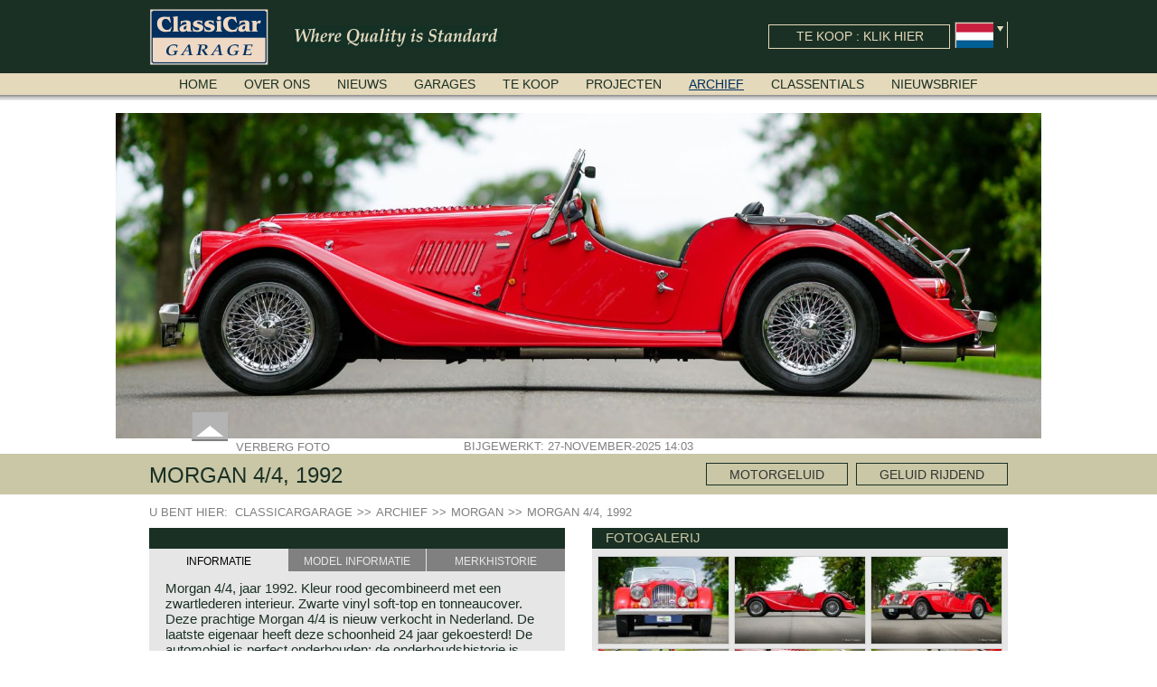

--- FILE ---
content_type: text/html; charset=utf-8
request_url: https://www.classicargarage.nl/archief/morgan-4-4-1992
body_size: 8147
content:
<!DOCTYPE html>
<html lang="nl">
<!-- Google tag (gtag.js) -->
<script async src="https://www.googletagmanager.com/gtag/js?id=G-5ZPMPE98D5"></script>
<script>window.dataLayer=window.dataLayer||[];function gtag(){dataLayer.push(arguments)}
gtag('js',new Date());gtag('config','G-5ZPMPE98D5')</script>
<head>
<meta http-equiv="X-UA-Compatible" content="IE=edge" />
<meta charset="utf-8">
<title>Morgan 4/4, 1992 - Classicargarage - NL</title>
<base href="https://www.classicargarage.nl/">
<meta name="robots" content="index,follow">
<meta name="description" content="Morgan 4/4, jaar 1992. Kleur rood gecombineerd met een zwartlederen interieur. Zwarte vinyl soft-top en tonneaucover. Deze prachtige Morgan 4/4 is nieuw verkocht in Nederland. De …">
<meta name="keywords" content="">
<meta name="generator" content="Contao Open Source CMS">
<meta name="viewport" content="width=device-width,initial-scale=1.0">
<link rel="stylesheet" href="files/website/plugins/highslide/highslide.css">
<link rel="stylesheet" href="assets/css/f1267649b517.css">
<script src="assets/js/ef325fbd0c9e.js"></script>
<link rel="canonical" href="https://www.classicargarage.nl/archief/morgan-4-4-1992">
<link rel="shortcut icon" type="image/x-icon" href="https://www.classicargarage.nl/share/favicon-classicargarage-nl.ico">
<link rel="apple-touch-icon" href="https://www.classicargarage.nl/share/favicon-apple-touch-icon-classicargarage-nl.png">
<link rel="alternate" hreflang="nl" href="https://www.classicargarage.nl/archief/morgan-4-4-1992">
<meta name="google-site-verification" content="wbGaDJBxk-BMfNqSxiUvEcbVehAEZK3GemSTSca7AQA" />
<meta name="p:domain_verify" content="d8809cd603e55d4701e32aa1c002288a"/>
<!--[if lt IE 9]><script src="assets/html5shiv/3.7.2/html5shiv-printshiv.js"></script><![endif]-->
</head>
<body id="top" class="mac chrome blink ch131 product_detail">
<!--[if lte IE 8]>
<style type="text/css">#ie6_banner{background:#535353;width:100%;position:relative;padding:15px 0;margin:0;border-bottom:1px solid #111;z-index:999}#ie6_wrap{width:1000px;margin:0 auto}#ie6_wrap h1{font-size:18px;text-transform:none;color:#fff;background:none;margin:0 0 10px;padding:0;font-weight:700;text-align:left}#ie6_wrap p{text-align:left;font-size:12px;font-family:"Helvetica Neue",Helvetica,Arial,sans-serif;font-weight:400;color:#fff;background:none;line-height:16px;margin:0}#ie6_wrap p a{color:#fff;background:none;text-decoration:underline;font-size:12px}#ie6_wrap p a:hover{color:#fff;background:none;text-decoration:none}#ie6_links{float:right;width:272px;margin-left:10px}#ie6_links a{float:left;background:#5a5a5a;width:85px;height:27px;padding:12px 0 0 50px;margin:0 1px 1px 0;color:#fff;text-decoration:none}#ie6_links a:hover{text-decoration:underline}#ie6_links img{position:absolute;margin:-5px 0 0 -35px;border:none}</style>
<div id="ie6_banner">
<div id="ie6_wrap">
<div id="ie6_links">
<a href="http://www.mozilla.com/nl"><img src="system/modules/x_fenj/assets/images/ie_warning/firefox_small.png" alt="" />Firefox</a>
<a href="http://www.google.com/chrome"><img src="system/modules/x_fenj/assets/images/ie_warning/chrome_small.png" alt="" />Chrome</a>
<a href="http://www.apple.com/safari"><img src="system/modules/x_fenj/assets/images/ie_warning/safari_small.png" alt="" />Safari</a>
<a href="http://www.opera.com"><img src="system/modules/x_fenj/assets/images/ie_warning/opera_small.png" alt="" />Opera</a>
</div>
<h1>U gebruikt een oude versie van Internet Explorer</h1>
<p>
Helaas wordt deze versie Internet Explorer niet meer ondersteund door Classicargarage - NL.
Wij raden u aan over te schakelen naar een modernere internetbrowser.
Klik hier om de nieuwste <a href="http://www.microsoft.com/ie">Internet Explorer</a>
versie te downloaden, als uw voorkeur uitgaat naar een andere browser kunt u in het
overzicht hiernaast een keuze maken.<br />			</p>
</div>
</div>
<![endif]-->
<div id="wrapper">
<header id="header">
<div class="inside">
<div class="ios-homescreen js-ios-homescreen">
<div class="col-left">
<img src="assets/images/c/touch_icon-1ca3006c.png" width="68" height="68" alt="touch_icon.png" class="img-responsive">
</div>
<div class="col-right">Druk op  <i class="icon-ios-option"></i> en + om Classicar Garage in uw beginscherm te zetten.</div>
<a class="ios-close" href="#"></a>
</div>
<div id="header_top" class="default">
<div class="inside">
<div class="content">
<a href="/" title="">
<div class="logo sprite"></div>
</a>
<div class="usp sprite"></div>
<!-- indexer::stop -->
<nav class="mod_changelanguage block">
<div class="flags">
<div class="content">
<div class="lang-nl active flag sprite"></div>
<a href="https://www.classicargarage.com/archives/morgan-4-4-1992"  class="lang-en nofallback first flag sprite" title="Archives"></a>
<a href="https://www.classicargarage.de/archiv/morgan-4-4-1992"  class="lang-de nofallback flag sprite" title="Archiv"></a>
<a href="https://www.classicargarage.fr/archives/morgan-4-4-1992"  class="lang-fr nofallback last flag sprite" title="Archives"></a>
</div>
<div class="arrow"><div class="arrow_icon sprite"></div></div>
</div>
</nav>
<!-- indexer::continue -->
<a href="te-koop" title="Te koop">
<div class="car_for_sale">
<span>Te koop : Klik hier</span>
</div>
</a>
</div>
</div>
</div>
<div id="header_bottom" class="default">
<div class="inside">
<div class="content">
<!-- indexer::stop -->
<nav class="mod_navigation block">
<a href="archief/morgan-4-4-1992#skipNavigation2" class="invisible">Navigatie overslaan</a>
<ul class="level_1">
<li class="first"><a href="/" title="Classic Car Garage | Exclusieve Klassieke Auto's en Oldtimers te koop. Classic Car Garage diensten, Restauratie, Reparatie en Onderdelen | Classicar Garage" class="first">Home</a></li>
<li><a href="over-ons" title="Over ons">Over ons</a></li>
<li><a href="nieuws" title="Nieuws">Nieuws</a></li>
<li><a href="garages" title="Garages">Garages</a></li>
<li><a href="te-koop" title="Te koop">Te koop</a></li>
<li><a href="projecten" title="Projecten">Projecten</a></li>
<li class="trail"><a href="archief" title="Archief" class="trail">Archief</a></li>
<li class="equalize_info_blocks"><a href="classentials" title="Classentials" class="equalize_info_blocks">Classentials</a></li>
<li class="equalize_info_blocks last"><a href="nieuwsbrief" title="Nieuwsbrief" class="equalize_info_blocks last">Nieuwsbrief</a></li>
</ul>
<a id="skipNavigation2" class="invisible">&nbsp;</a>
</nav>
<!-- indexer::continue -->
</div>
</div>
</div>
<div id="menu_shadow" class="default"></div>
</div>
</header>
<div id="container">
<div id="main">
<div class="inside">
<div class="mod_iso_productreader block">
<div class="product">
<div id="header_image">
<div class="image_container ">
<div class="images ">
<div class="ce_sliderStart">
<div class="content-slider" data-config="12000,500,0,1">
<div class="slider-wrapper">
<div class="image"><img src="assets/images/8/morgan-4-4-1992-red-rouge-rot-rood-02-00a95e88.jpg" width="1600" height="563" alt="Morgan 4/4, 1992"></div>
</div>
</div>
</div>
</div>
<div class="toggle_slide">
<div class="hide toggle" >
<div class="arrow sprite"></div><span>Verberg foto</span>
</div>
<div class="show toggle"  style="display: none;" >
<div class="arrow sprite"></div><span>Toon foto</span>
</div>
</div>
<div class="update_date "><span>Bijgewerkt: 27-November-2025 14:03</span></div>
</div>
</div>
<script type="application/ld+json">
{
  "@context": "http://schema.org/",
  "@type": "Car",
  "name": "Morgan 4/4, 1992",
    "image": "https://www.classicargarage.com/isotope/m/morgan-4-4-1992-red-rouge-rot-rood-02.jpg",
    "description": "Morgan 4/4, jaar 1992. Kleur rood gecombineerd met een zwartlederen interieur. Zwarte vinyl soft-top en tonneaucover. Deze prachtige Morgan 4/4 is nieuw verkocht in Nederland. De laatste eigenaar heeft deze schoonheid 24 jaar gekoesterd! De automobiel is perfect onderhouden; de onderhoudshistorie is volledig gedocumenteerd. Vanaf nieuw heeft de auto 96.610 kilometer gereden. Deze Morgan 4/4 verkeert in een excellente conditie, de auto vertoont slechts minimale sporen van gebruik. De Morgan 4/4 uit 1992 is uitgerust met een 100 pk sterke Ford CVH 1600 cc EFI-motor (met brandstofinjectie) en een versnellingsbak met 5 versnellingen. Het gewicht is net iets meer dan 900 kilogram wat garant staat voor een sportieve rijervaring! Deze prachtige Morgan 4/4 is voorzien van vele opties zoals chromen spaakwielen, een houten dashboard, een stuurwiel met houten rand, twee op de portieren gemonteerde achteruitkijkspiegels, ‘wind wings’ op de voorruitlijst, een chromen ‘badge bar’ met Morgan club badges, een paar extra verstralers en een bagagerek boven het reservewiel. Deze Morgan 4/4 is een zeer begerenswaardig en uitstekend exemplaar. Geniet van de vintage stijl en de opwindende rijbelevenissen van de jaren \'40, \'50 en \'60 gecombineerd met modernere technologie!
ARCHIEF | VERKOCHT",
  "modelDate": "1992",
  "brand": {
    "@type": "Brand",
    "name": "Morgan"
  }
}
</script>
<div class="title_balk" style="background-color: #">
<div class="inside">
<div class="page_title"><h1>Morgan 4/4, 1992 </h1></div>
<div class='right'>
<div class="engine_sound start">
Motorgeluid
<audio class="audio" id="playEngine">
<source src="files/content/Geluiden/Morgan/Morgan_4_4_Ford_CVH_1600_2307_Throttle.mp3" type="audio/mpeg">
</audio>
</div>
<div class="sound_driving start">
Geluid rijdend
<audio class="audio" id="playSoundDriving">
<source class="source" src="files/content/Geluiden/Morgan/Morgan_4_4_Ford_CVH_1600_2307_Driving.mp3" type="audio/mpeg">
</audio>
</div>
</div>
</div>
</div>
<!-- indexer::stop -->
<div class="mod_breadcrumb block">
<ul>
<li>U bent hier: &nbsp;</li>
<li class="first"><a href="/" title="Classicargarage - NL"><span class="item"></span><span class="item">Classicargarage</span></a></li>
<li><a href="archief" title="Archief"><span class="arrow">>></span><span class="item">Archief</span></a></li>
<li><a href="archief/morgan" title="Morgan"><span class="arrow">>></span><span class="item">Morgan</span></a></li>
<li class="active last"><span class="arrow">>></span><span class="item">Morgan 4/4, 1992</span></li>
</ul>
</div>
<!-- indexer::continue -->
<div class="product_data">
<div class='left'>
<div class="info_block car_information" id="car_block">
<div class="title"></div>
<div class="tabs">
<div class="tab active" data-block="car_block" data-tab="car_sale">Informatie</div>
<div class="tab border" data-block="car_block" data-tab="car_model">Model informatie</div>
<div class="tab" data-block="car_block"  data-tab="car_brand">Merkhistorie</div>
</div>
<div class="information">
<div class="info active" id="info_car_sale">
<p>Morgan 4/4, jaar 1992. Kleur rood gecombineerd met een zwartlederen interieur. Zwarte vinyl soft-top en tonneaucover. Deze prachtige Morgan 4/4 is nieuw verkocht in Nederland. De laatste eigenaar heeft deze schoonheid 24 jaar gekoesterd! De automobiel is perfect onderhouden; de onderhoudshistorie is volledig gedocumenteerd. Vanaf nieuw heeft de auto 96.610 kilometer gereden. Deze Morgan 4/4 verkeert in een excellente conditie, de auto vertoont slechts minimale sporen van gebruik. De Morgan 4/4 uit 1992 is uitgerust met een 100 pk sterke Ford CVH 1600 cc EFI-motor (met brandstofinjectie) en een versnellingsbak met 5 versnellingen. Het gewicht is net iets meer dan 900 kilogram wat garant staat voor een sportieve rijervaring! Deze prachtige Morgan 4/4 is voorzien van vele opties zoals chromen spaakwielen, een houten dashboard, een stuurwiel met houten rand, twee op de portieren gemonteerde achteruitkijkspiegels, ‘wind wings’ op de voorruitlijst, een chromen ‘badge bar’ met Morgan club badges, een paar extra verstralers en een bagagerek boven het reservewiel. Deze Morgan 4/4 is een zeer begerenswaardig en uitstekend exemplaar. Geniet van de vintage stijl en de opwindende rijbelevenissen van de jaren '40, '50 en '60 gecombineerd met modernere technologie!</p>
<p>ARCHIEF | VERKOCHT</p>					<div class="addthis_native_toolbox"></div>
<div class="hr"></div>
</div>
<div class="info" id="info_car_model">
<p>De Morgan 4/4 werd gedurende 50 jaren gebouwd. Het eerste model (met vlakke grille, de zgn. "flat-radiator") werd geïntroduceerd in 1936 en gebouwd tot 1951. Na een pauze van vier jaar (waarin enkel het plus 4 model gebouwd werd) nam Morgan de 4/4 wederom in productie. De auto was nagenoeg ongewijzigd maar was nu voorzien van een bolle grille, de zgn. "cowled-radiator". Morgan heeft nooit eigen motoren gebouwd, de flat-radiators werden uitgerust met Standard en Ford motoren, de cowled- radiators uit de jaren 50 en zestig werden uitgerust met Ford motoren. De gebruikte Ford motor stond bekend als het "Kent" model, de motor werd ook gebruikt in de Ford Cortina. De serie V auto's werden aangedreven door de 1498 cc. Ford Kent motor. De motor leverde in standaard uitvoering 65 pk. waardoor de 660 kilo lichte auto sportief bereden kon worden. De vierversnellingsbak was volledig gesynchroniseerd. De gepresenteerde Morgan 4/4 Competition is een speciale editie waarvan er slechts 169 gebouwd zijn. Het Competition model is uitgerust met een getunede Ford Kent motor die ca. 88 pk genereert. De Morgan 4/4 is een zeer speciale klassieker met een zeer sterk eigen karakter. De Morgan 4/4 kan met geen enkele andere roadster worden vergeleken.</p>					<div class="hr"></div>
</div>
<div class="info" id="info_car_brand">
<div class="hr"></div>
</div>
</div>
</div>
<div class="info_block garage_info_block " id="garage_block">
<div class="title">Imparts</div>
<div class="tabs">
<div class="tab active" data-block="garage_block"  data-tab="garage_contact">Contact</div>
<div class="tab border" data-block="garage_block" data-tab="garage_address">Adres</div>
<div class="tab" data-block="garage_block"  data-tab="garage_route">Routekaart</div>
</div>
<div class="information">
<div class="info active" id="info_garage_contact">
<div class="image">
<a href="garages/imparts" title="Classic Open - Verkoop, Service en Reparatie van Klassieke Auto's en Oldimers - Classicar Garage">					<img src="assets/images/c/classic-open-2-153bebbc.png" width="155" height="63" alt="classic-open-2.png">
</a>				</div>
<div class="phone">Telefoon: +31 (0)26 442 99 37</div>
<div class="email"><a href="mailto:&#115;&#97;&#x6C;&#101;&#x73;&#64;&#99;&#x6C;&#x61;&#x73;&#115;&#x69;&#99;&#x6F;&#x70;&#x65;&#110;&#x2E;&#101;&#117;?SUBJECT=Morgan 4/4, 1992"> Stuur E-mail</a></div>
<div class="website"><a title="http://www.classicopen.eu" target="_blank" href="http://www.classicopen.eu">website</a></div>
</div>
<div class="info" id="info_garage_address">
<div class="image">
<a href="garages/imparts" title="Classic Open - Verkoop, Service en Reparatie van Klassieke Auto's en Oldimers - Classicar Garage">					<img src="assets/images/c/classic-open-2-153bebbc.png" width="155" height="63" alt="classic-open-2.png">
</a>				</div>
<div class="street">Bonnetstraat 33</div>
<div class="postal">6718 XN Ede </div>
<div class="country">Nederland</div>
</div>
<div class="info" id="info_garage_route">
<iframe width="100%" height="450" frameborder="0" style="border:0" src="https://www.google.com/maps/embed/v1/place?q=Bonnetstraat 33, 6718 XN, Ede,Nederland&key=AIzaSyB3xqIAmEi9Egsq5aL8sQh_5c-NJbsGIe4"></iframe>
</div>
</div>
</div>
</div>
<div class="right">
<div class="info_block car_images">
<div class="title">Fotogalerij</div>
<div class="information">
<figure class="image_container">
<a title="" href="assets/images/8/morgan-4-4-1992-red-rouge-rot-rood-01-6b95b478.jpg" class="highslide"
onclick="return hs.expand(this, detailPage );">
<img  src="assets/images/1/morgan-4-4-1992-red-rouge-rot-rood-01-802aa251.jpg" itemprop="image" alt="Morgan 4/4, 1992" width="194" height="129">
</a>
</figure>
<figure class="image_container">
<a title="" href="assets/images/c/morgan-4-4-1992-red-rouge-rot-rood-02-acc889fc.jpg" class="highslide"
onclick="return hs.expand(this, detailPage );">
<img  src="assets/images/8/morgan-4-4-1992-red-rouge-rot-rood-02-b945a9d8.jpg" itemprop="image" alt="Morgan 4/4, 1992" width="194" height="129">
</a>
</figure>
<figure class="image_container">
<a title="" href="assets/images/c/morgan-4-4-1992-red-rouge-rot-rood-03-27b3a56c.jpg" class="highslide"
onclick="return hs.expand(this, detailPage );">
<img  src="assets/images/b/morgan-4-4-1992-red-rouge-rot-rood-03-0a7a8e8b.jpg" itemprop="image" alt="Morgan 4/4, 1992" width="194" height="129">
</a>
</figure>
<figure class="image_container">
<a title="" href="assets/images/b/morgan-4-4-1992-red-rouge-rot-rood-04-1053da6b.jpg" class="highslide"
onclick="return hs.expand(this, detailPage );">
<img  src="assets/images/8/morgan-4-4-1992-red-rouge-rot-rood-04-33555808.jpg" itemprop="image" alt="Morgan 4/4, 1992" width="194" height="129">
</a>
</figure>
<figure class="image_container">
<a title="" href="assets/images/5/morgan-4-4-1992-red-rouge-rot-rood-05-7325c195.jpg" class="highslide"
onclick="return hs.expand(this, detailPage );">
<img  src="assets/images/2/morgan-4-4-1992-red-rouge-rot-rood-05-daf966c2.jpg" itemprop="image" alt="Morgan 4/4, 1992" width="194" height="129">
</a>
</figure>
<figure class="image_container">
<a title="" href="assets/images/c/morgan-4-4-1992-red-rouge-rot-rood-06-3466164c.jpg" class="highslide"
onclick="return hs.expand(this, detailPage );">
<img  src="assets/images/e/morgan-4-4-1992-red-rouge-rot-rood-06-35ffbafe.jpg" itemprop="image" alt="Morgan 4/4, 1992" width="194" height="129">
</a>
</figure>
<figure class="image_container">
<a title="" href="assets/images/3/morgan-4-4-1992-red-rouge-rot-rood-07-39718c03.jpg" class="highslide"
onclick="return hs.expand(this, detailPage );">
<img  src="assets/images/4/morgan-4-4-1992-red-rouge-rot-rood-07-579b87f4.jpg" itemprop="image" alt="Morgan 4/4, 1992" width="194" height="129">
</a>
</figure>
<figure class="image_container">
<a title="" href="assets/images/9/morgan-4-4-1992-red-rouge-rot-rood-08-0608e0d9.jpg" class="highslide"
onclick="return hs.expand(this, detailPage );">
<img  src="assets/images/4/morgan-4-4-1992-red-rouge-rot-rood-08-26bd7274.jpg" itemprop="image" alt="Morgan 4/4, 1992" width="194" height="129">
</a>
</figure>
<figure class="image_container">
<a title="" href="assets/images/1/morgan-4-4-1992-red-rouge-rot-rood-09-9252b851.jpg" class="highslide"
onclick="return hs.expand(this, detailPage );">
<img  src="assets/images/a/morgan-4-4-1992-red-rouge-rot-rood-09-1bdd1e2a.jpg" itemprop="image" alt="Morgan 4/4, 1992" width="194" height="129">
</a>
</figure>
<figure class="image_container">
<a title="" href="assets/images/4/morgan-4-4-1992-red-rouge-rot-rood-10-2ef73a04.jpg" class="highslide"
onclick="return hs.expand(this, detailPage );">
<img  src="assets/images/2/morgan-4-4-1992-red-rouge-rot-rood-10-30f15e82.jpg" itemprop="image" alt="Morgan 4/4, 1992" width="194" height="129">
</a>
</figure>
<figure class="image_container">
<a title="" href="assets/images/0/morgan-4-4-1992-red-rouge-rot-rood-11-1f756270.jpg" class="highslide"
onclick="return hs.expand(this, detailPage );">
<img  src="assets/images/8/morgan-4-4-1992-red-rouge-rot-rood-11-f1d8fa38.jpg" itemprop="image" alt="Morgan 4/4, 1992" width="194" height="129">
</a>
</figure>
<figure class="image_container">
<a title="" href="assets/images/a/morgan-4-4-1992-red-rouge-rot-rood-12-e722b9ea.jpg" class="highslide"
onclick="return hs.expand(this, detailPage );">
<img  src="assets/images/8/morgan-4-4-1992-red-rouge-rot-rood-12-39c28da8.jpg" itemprop="image" alt="Morgan 4/4, 1992" width="194" height="129">
</a>
</figure>
<figure class="image_container">
<a title="" href="assets/images/4/morgan-4-4-1992-red-rouge-rot-rood-14-a71f85b4.jpg" class="highslide"
onclick="return hs.expand(this, detailPage );">
<img  src="assets/images/7/morgan-4-4-1992-red-rouge-rot-rood-14-5ddb1287.jpg" itemprop="image" alt="Morgan 4/4, 1992" width="194" height="129">
</a>
</figure>
<figure class="image_container">
<a title="" href="assets/images/e/morgan-4-4-1992-red-rouge-rot-rood-13-2657fa4e.jpg" class="highslide"
onclick="return hs.expand(this, detailPage );">
<img  src="assets/images/2/morgan-4-4-1992-red-rouge-rot-rood-13-e9b00c82.jpg" itemprop="image" alt="Morgan 4/4, 1992" width="194" height="129">
</a>
</figure>
<figure class="image_container">
<a title="" href="assets/images/9/morgan-4-4-1992-red-rouge-rot-rood-15-a60beac9.jpg" class="highslide"
onclick="return hs.expand(this, detailPage );">
<img  src="assets/images/c/morgan-4-4-1992-red-rouge-rot-rood-15-cb8584ac.jpg" itemprop="image" alt="Morgan 4/4, 1992" width="194" height="129">
</a>
</figure>
<figure class="image_container">
<a title="" href="assets/images/5/morgan-4-4-1992-red-rouge-rot-rood-16-2c989f35.jpg" class="highslide"
onclick="return hs.expand(this, detailPage );">
<img  src="assets/images/9/morgan-4-4-1992-red-rouge-rot-rood-16-c8f5c299.jpg" itemprop="image" alt="Morgan 4/4, 1992" width="194" height="129">
</a>
</figure>
<figure class="image_container">
<a title="" href="assets/images/5/morgan-4-4-1992-red-rouge-rot-rood-17-aebf4265.jpg" class="highslide"
onclick="return hs.expand(this, detailPage );">
<img  src="assets/images/8/morgan-4-4-1992-red-rouge-rot-rood-17-57eccfa8.jpg" itemprop="image" alt="Morgan 4/4, 1992" width="194" height="129">
</a>
</figure>
<figure class="image_container">
<a title="" href="assets/images/1/morgan-4-4-1992-red-rouge-rot-rood-19-ad2dadf1.jpg" class="highslide"
onclick="return hs.expand(this, detailPage );">
<img  src="assets/images/8/morgan-4-4-1992-red-rouge-rot-rood-19-3b49e528.jpg" itemprop="image" alt="Morgan 4/4, 1992" width="194" height="129">
</a>
</figure>
<figure class="image_container">
<a title="" href="assets/images/6/morgan-4-4-1992-red-rouge-rot-rood-18-4001c6c6.jpg" class="highslide"
onclick="return hs.expand(this, detailPage );">
<img  src="assets/images/f/morgan-4-4-1992-red-rouge-rot-rood-18-1b9f69cf.jpg" itemprop="image" alt="Morgan 4/4, 1992" width="194" height="129">
</a>
</figure>
<figure class="image_container">
<a title="" href="assets/images/c/morgan-4-4-1992-red-rouge-rot-rood-21-4fbc153c.jpg" class="highslide"
onclick="return hs.expand(this, detailPage );">
<img  src="assets/images/2/morgan-4-4-1992-red-rouge-rot-rood-21-a174ad52.jpg" itemprop="image" alt="Morgan 4/4, 1992" width="194" height="129">
</a>
</figure>
<figure class="image_container">
<a title="" href="assets/images/6/morgan-4-4-1992-red-rouge-rot-rood-20-bc4831b6.jpg" class="highslide"
onclick="return hs.expand(this, detailPage );">
<img  src="assets/images/a/morgan-4-4-1992-red-rouge-rot-rood-20-8fd601ea.jpg" itemprop="image" alt="Morgan 4/4, 1992" width="194" height="129">
</a>
</figure>
<figure class="image_container">
<a title="" href="assets/images/8/morgan-4-4-1992-red-rouge-rot-rood-22-89f21198.jpg" class="highslide"
onclick="return hs.expand(this, detailPage );">
<img  src="assets/images/f/morgan-4-4-1992-red-rouge-rot-rood-22-911f620f.jpg" itemprop="image" alt="Morgan 4/4, 1992" width="194" height="129">
</a>
</figure>
<figure class="image_container">
<a title="" href="assets/images/4/morgan-4-4-1992-red-rouge-rot-rood-23-63cd4e74.jpg" class="highslide"
onclick="return hs.expand(this, detailPage );">
<img  src="assets/images/6/morgan-4-4-1992-red-rouge-rot-rood-23-9c351cf6.jpg" itemprop="image" alt="Morgan 4/4, 1992" width="194" height="129">
</a>
</figure>
<figure class="image_container">
<a title="" href="assets/images/a/morgan-4-4-1992-red-rouge-rot-rood-25-b7129a5a.jpg" class="highslide"
onclick="return hs.expand(this, detailPage );">
<img  src="assets/images/e/morgan-4-4-1992-red-rouge-rot-rood-25-7cc642ee.jpg" itemprop="image" alt="Morgan 4/4, 1992" width="194" height="129">
</a>
</figure>
<figure class="image_container">
<a title="" href="assets/images/6/morgan-4-4-1992-red-rouge-rot-rood-24-5fec0826.jpg" class="highslide"
onclick="return hs.expand(this, detailPage );">
<img  src="assets/images/9/morgan-4-4-1992-red-rouge-rot-rood-24-d789f909.jpg" itemprop="image" alt="Morgan 4/4, 1992" width="194" height="129">
</a>
</figure>
<figure class="image_container">
<a title="" href="assets/images/5/morgan-4-4-1992-red-rouge-rot-rood-26-5c64caf5.jpg" class="highslide"
onclick="return hs.expand(this, detailPage );">
<img  src="assets/images/b/morgan-4-4-1992-red-rouge-rot-rood-26-f4b3786b.jpg" itemprop="image" alt="Morgan 4/4, 1992" width="194" height="129">
</a>
</figure>
<figure class="image_container">
<a title="" href="assets/images/5/morgan-4-4-1992-red-rouge-rot-rood-27-0d4a5785.jpg" class="highslide"
onclick="return hs.expand(this, detailPage );">
<img  src="assets/images/2/morgan-4-4-1992-red-rouge-rot-rood-27-2ddea322.jpg" itemprop="image" alt="Morgan 4/4, 1992" width="194" height="129">
</a>
</figure>
<figure class="image_container">
<a title="" href="assets/images/e/morgan-4-4-1992-red-rouge-rot-rood-28-6cb530be.jpg" class="highslide"
onclick="return hs.expand(this, detailPage );">
<img  src="assets/images/b/morgan-4-4-1992-red-rouge-rot-rood-28-6f3d607b.jpg" itemprop="image" alt="Morgan 4/4, 1992" width="194" height="129">
</a>
</figure>
<figure class="image_container">
<a title="" href="assets/images/0/morgan-4-4-1992-red-rouge-rot-rood-29-c1b450d0.jpg" class="highslide"
onclick="return hs.expand(this, detailPage );">
<img  src="assets/images/5/morgan-4-4-1992-red-rouge-rot-rood-29-c1711375.jpg" itemprop="image" alt="Morgan 4/4, 1992" width="194" height="129">
</a>
</figure>
<figure class="image_container">
<a title="" href="assets/images/8/morgan-4-4-1992-red-rouge-rot-rood-30-7b8dd898.jpg" class="highslide"
onclick="return hs.expand(this, detailPage );">
<img  src="assets/images/c/morgan-4-4-1992-red-rouge-rot-rood-30-3c770b6c.jpg" itemprop="image" alt="Morgan 4/4, 1992" width="194" height="129">
</a>
</figure>
<figure class="image_container">
<a title="" href="assets/images/9/morgan-4-4-1992-red-rouge-rot-rood-31-15f72c99.jpg" class="highslide"
onclick="return hs.expand(this, detailPage );">
<img  src="assets/images/f/morgan-4-4-1992-red-rouge-rot-rood-31-7301a6af.jpg" itemprop="image" alt="Morgan 4/4, 1992" width="194" height="129">
</a>
</figure>
<figure class="image_container">
<a title="" href="assets/images/8/morgan-4-4-1992-red-rouge-rot-rood-32-b78f5b28.jpg" class="highslide"
onclick="return hs.expand(this, detailPage );">
<img  src="assets/images/c/morgan-4-4-1992-red-rouge-rot-rood-32-3a9c152c.jpg" itemprop="image" alt="Morgan 4/4, 1992" width="194" height="129">
</a>
</figure>
<figure class="image_container">
<a title="" href="assets/images/9/morgan-4-4-1992-red-rouge-rot-rood-33-6bb4bc39.jpg" class="highslide"
onclick="return hs.expand(this, detailPage );">
<img  src="assets/images/5/morgan-4-4-1992-red-rouge-rot-rood-33-2c42d1f5.jpg" itemprop="image" alt="Morgan 4/4, 1992" width="194" height="129">
</a>
</figure>
<figure class="image_container">
<a title="" href="assets/images/5/morgan-4-4-1992-red-rouge-rot-rood-34-b21ebac5.jpg" class="highslide"
onclick="return hs.expand(this, detailPage );">
<img  src="assets/images/7/morgan-4-4-1992-red-rouge-rot-rood-34-e5bd98e7.jpg" itemprop="image" alt="Morgan 4/4, 1992" width="194" height="129">
</a>
</figure>
<figure class="image_container">
<a title="" href="assets/images/f/morgan-4-4-1992-red-rouge-rot-rood-35-29c9335f.jpg" class="highslide"
onclick="return hs.expand(this, detailPage );">
<img  src="assets/images/0/morgan-4-4-1992-red-rouge-rot-rood-35-61bb7da0.jpg" itemprop="image" alt="Morgan 4/4, 1992" width="194" height="129">
</a>
</figure>
<figure class="image_container">
<a title="" href="assets/images/5/morgan-4-4-1992-red-rouge-rot-rood-36-e30cbf55.jpg" class="highslide"
onclick="return hs.expand(this, detailPage );">
<img  src="assets/images/3/morgan-4-4-1992-red-rouge-rot-rood-36-d7c2be93.jpg" itemprop="image" alt="Morgan 4/4, 1992" width="194" height="129">
</a>
</figure>
<figure class="image_container">
<a title="" href="assets/images/a/morgan-4-4-1992-red-rouge-rot-rood-37-60c3fbba.jpg" class="highslide"
onclick="return hs.expand(this, detailPage );">
<img  src="assets/images/8/morgan-4-4-1992-red-rouge-rot-rood-37-aad01f68.jpg" itemprop="image" alt="Morgan 4/4, 1992" width="194" height="129">
</a>
</figure>
<figure class="image_container">
<a title="" href="assets/images/e/morgan-4-4-1992-red-rouge-rot-rood-38-ad00489e.jpg" class="highslide"
onclick="return hs.expand(this, detailPage );">
<img  src="assets/images/4/morgan-4-4-1992-red-rouge-rot-rood-38-fe366494.jpg" itemprop="image" alt="Morgan 4/4, 1992" width="194" height="129">
</a>
</figure>
</div>
</div>
</div>
</div></div>
</div>              </div>
</div>
</div>
<footer id="footer">
<div class="inside">
<div class="top">
<div class="line"></div>
<div class="inside">
<div class="content">
<div class="left">
<div class="title">Contact</div>
<!-- indexer::stop -->
<nav class="mod_customnav block">
<a href="archief/morgan-4-4-1992#skipNavigation38" class="invisible">Navigatie overslaan</a>
<ul class="level_1">
<li class="first"><a href="garages" title="Garages" class="first">Garages</a></li>
<li><a href="contact/route-map" title="Route map">Route map</a></li>
<li class="last"><a href="contact/contact-eigenaar" title="Contact eigenaar" class="last">Contact eigenaar</a></li>
</ul>
<a id="skipNavigation38" class="invisible">&nbsp;</a>
</nav>
<!-- indexer::continue -->
</div>
<div class="center">
<div class="title">Quick links</div>
<!-- indexer::stop -->
<nav class="mod_customnav block">
<a href="archief/morgan-4-4-1992#skipNavigation39" class="invisible">Navigatie overslaan</a>
<ul class="level_1">
<li class="first"><a href="/" title="Classic Car Garage | Exclusieve Klassieke Auto's en Oldtimers te koop. Classic Car Garage diensten, Restauratie, Reparatie en Onderdelen | Classicar Garage" class="first">Home</a></li>
<li><a href="nieuws" title="Nieuws">Nieuws</a></li>
<li><a href="te-koop" title="Te koop">Te koop</a></li>
<li class="trail"><a href="archief" title="Archief" class="trail">Archief</a></li>
<li class="last"><a href="sitemap" title="ClassicarGarage - Site map, website overzicht" class="last">Sitemap</a></li>
</ul>
<a id="skipNavigation39" class="invisible">&nbsp;</a>
</nav>
<!-- indexer::continue -->
<div class="jublileum sprite"></div>
</div>
<div class="right">
<div class="title">Inschrijven nieuwsbrief</div>
<!-- indexer::stop -->
<div class="mod_form tableform block">
<form action="archief/morgan-4-4-1992" id="f1" method="post" enctype="application/x-www-form-urlencoded">
<div class="formbody">
<input type="hidden" name="FORM_SUBMIT" value="auto_form_1">
<input type="hidden" name="REQUEST_TOKEN" value="bac54e9554a075d0bb56b75ca124941c">
<table>
<tr class="row_0 row_first even">
<td class="col_0 col_first">
<label for="ctrl_1" class="mandatory">
<span class="invisible">Verplicht veld </span>E-mail<span class="mandatory">*</span>
</label>
</td>
<td class="col_1 col_last">
<input type="text" name="email" id="ctrl_1" class="text mandatory" value="" required placeholder="Typ hier uw E-mail adres">
</td>
</tr>
<tr class="row_1 odd">
<td class="col_0 col_first">
&nbsp;
</td>
<td class="col_1 col_last">
<fieldset id="ctrl_3" class="radio_container">
<div class="option">
<label id="lbl_3_0" for="opt_3_0">GB</label>
<input type="radio" name="language" id="opt_3_0" class="radio" value="en" checked>
</div>
<div class="option">
<label id="lbl_3_1" for="opt_3_1">NL</label>
<input type="radio" name="language" id="opt_3_1" class="radio" value="nl">
</div>
<div class="option right">
<input type="submit" id="ctrl_3_submit" class="submit" value="Bevestig">
</div>
</fieldset>
</td>
</tr>
<tr class="row_2 row_last even">
<td colspan="2" class="colspan explanation"><p><p>Maandelijkse nieuwsbrief met het laatste nieuws en ALLE verkoopprijzen! Schrijf in en blijf geïnformeerd!</p></p></td>
</tr>
</table>
</div>
</form>
</div>
<!-- indexer::continue -->
</div>
</div>
</div>
</div>
<div class="bottom">
<div class="inside">
<div class="content">
<div class="left">
&copy; Marc Vorgers 2000 - 2025
</div>
<div class="center">
<a class="fenj" target="_blank" href="http://www.fenj.nl" title="F&J webcreation">F&J webcreation</a>
<a href="disclaimer" title="ClassicarGarage - Disclaimer, Privacy, Cookie Beleid - Nederlands">Disclaimer</a>
</div>
<div class="right">
<div class="social_icons">
<a class="icon sprite facebook" title="Facebook" href="https://www.facebook.com/ClassicarGarage" target="_blank"></a>
<a class="icon sprite pinterest" title="Pinterest" href="http://www.pinterest.com/classicargarage/" target="_blank"></a>
<a class="icon sprite twitter" title="Twitter" href="https://twitter.com/classicargarage" target="_blank"></a>
<a class="icon sprite youtube" title="Youtube" href="https://www.youtube.com/user/ClassicarGarage" target="_blank"></a>
</div>
<div class="back_to_top">
<div>Naar boven</div> <div class="back_to_top_icon sprite"></div>
</div>
</div>
</div>
</div>
</div>
</div>
</footer>
</div>
<script src="files/website/js/desktop/general.js"></script>
<script src="files/website/plugins/jqueryCookie/jquery.cookie.js"></script><script src="files/website/js/desktop/detail.js"></script><!-- Go to www.addthis.com/dashboard to customize your tools -->
<script type="text/javascript" src="//s7.addthis.com/js/300/addthis_widget.js#pubid=ra-517109360f607f7c" async="async"></script>
<script src="files/website/plugins/highslide/highslide-full.js"></script>
<script src="files/website/plugins/jquery-swipe/jquery.touchSwipe.min.js"></script>
<div id="controlbar" class="highslide-overlay controlbar">
<a class="prev sprite" href="javascript:void(0)" onclick="return hs.previous(this)"
title="Previous (left arrow key)">
</a>
<a class="next sprite" href="javascript:void(0)" onclick="return hs.next(this)"
title="Next (right arrow key)">
</a>
</a>
</div>
<div id="controlbar_close" class="highslide-overlay controlbar">
<a class="close sprite" href="javascript:void(0)" onclick="hs.close(this)">	</a>
</div>
<script>hs.graphicsDir='files/website/plugins/highslide/graphics/';hs.showCredits=!1;hs.fadeInOut=!0;hs.restoreCursor='';hs.align='center';hs.useBox=!0;hs.dimmingOpacity=0.75;hs.allowMultipleInstances=!1;hs.blockRightClick=!0;hs.Expander.prototype.onDrag=function(){return!1};hs.Expander.prototype.onFocus=function(){$('.highslide-image').swipe({swipeLeft:function(event,direction,distance,duration,fingerCount,fingerData){hs.next()},swipeRight:function(event,direction,distance,duration,fingerCount,fingerData){hs.previous()},})};hs.Expander.prototype.onShowLoading=function(){$('body').css('overflow','hidden')};hs.Expander.prototype.onBeforeClose=function(){$('body').css('overflow','auto')};hs.registerOverlay({thumbnailId:null,overlayId:'controlbar',position:'middle  left',relativeTo:'expander',width:'100%',hideOnMouseOut:!1,opacity:0.8});hs.registerOverlay({thumbnailId:null,overlayId:'controlbar_close',position:'top right',relativeTo:'expander',hideOnMouseOut:!1,opacity:0.8});hs.addSlideshow({interval:5000,repeat:!1,thumbstrip:{mode:'horizontal',position:'below',relativeTo:'image'}});hs.lang={restoreTitle:''};var detailPage={transitions:['expand','crossfade'],width:1144,height:763}</script>
<script>(function(i,s,o,g,r,a,m){i.GoogleAnalyticsObject=r;i[r]=i[r]||function(){(i[r].q=i[r].q||[]).push(arguments)},i[r].l=1*new Date();a=s.createElement(o),m=s.getElementsByTagName(o)[0];a.async=1;a.src=g;m.parentNode.insertBefore(a,m)})(window,document,'script','//www.google-analytics.com/analytics.js','ga');ga('create','UA-60448881-1','auto');ga('set','anonymizeIp',!0);ga('send','pageview')</script>
<script></script>
</body>
</html>

--- FILE ---
content_type: text/css
request_url: https://www.classicargarage.nl/assets/css/f1267649b517.css
body_size: 8068
content:
body,form,figure{margin:0;padding:0}img{border:0}header,footer,nav,section,aside,article,figure,figcaption{display:block}body{font-size:100.01%}select,input,textarea{font-size:99%}#container,.inside{position:relative}#main,#left,#right{float:left;position:relative}#main{width:100%}#left{margin-left:-100%}#right{margin-right:-100%}#footer{clear:both}#main .inside{min-height:1px}.ce_gallery>ul{margin:0;padding:0;overflow:hidden;list-style:none}.ce_gallery>ul li{float:left}.ce_gallery>ul li.col_first{clear:left}.float_left{float:left}.float_right{float:right}.block{overflow:hidden}.clear,#clear{height:.1px;font-size:.1px;line-height:.1px;clear:both}.invisible{border:0;clip:rect(0 0 0 0);height:1px;margin:-1px;overflow:hidden;padding:0;position:absolute;width:1px}.custom{display:block}#container:after,.custom:after{content:"";display:table;clear:both}
@media (max-width:767px){#wrapper{margin:0;width:auto}#container{padding-left:0;padding-right:0}#main,#left,#right{float:none;width:auto}#left{right:0;margin-left:0}#right{margin-right:0}}img{max-width:100%;height:auto}.ie7 img{-ms-interpolation-mode:bicubic}.ie8 img{width:auto}
@media screen{
#iso_ajaxBox{width:20%;padding:9px 50px 9px 24px;position:fixed;top:10%;left:40%;background:#fff url(../../system/themes/default/images/loading.gif) no-repeat right center;border:2px solid #000;font-family:"Trebuchet MS",Verdana,sans-serif;font-size:15px;line-height:18px;text-align:left;color:#000;z-index:9999}#iso_ajaxBox.btnClose{background-image:none;cursor:pointer}#iso_ajaxBox p{margin:1em 0;padding:0}#iso_ajaxBox .iso_error{padding-left:34px;background:url(../../system/modules/isotope/assets/images/cross-24.png) left center no-repeat}#iso_ajaxBox .iso_confirm{padding-left:34px;background:url(../../system/modules/isotope/assets/images/tick-24.png) left center no-repeat}#iso_ajaxBox .iso_info{padding-left:34px;background:url(../../system/modules/isotope/assets/images/information-24.png) left center no-repeat}#iso_ajaxOverlay{width:100%;height:100%;position:fixed;top:0;left:0;background-color:#000;z-index:9998;-moz-opacity:.5;opacity:.5;filter:Alpha(opacity=50)}
}


#header #header_top {
	position: fixed;
	background-color: #1a3024;
	color: #e5d9bb;
	float: left;
	width: 100%;
	z-index: 11;
}

#header #header_top .inside {
	width: 1600px;
	margin: auto;
	
}

#header #header_top .inside .content {
	float: left;
	width: 100%;
	box-sizing: border-box;
	padding: 9px 29px;
}

#header #header_top.compact .inside .content {
	padding: 5px 29px;
}

#header #header_top a {
	color: #e5d9bb;
}

#header #header_top .logo {
	width: 175px;
	height: 82px;
	float: left;
}
#header #header_top.compact .logo {
	width: 175px;
	height: 40px;
	float: left;
	background-position: -175px -1px;
}
#header #header_top .usp {
	width: 293px;
	height: 30px;
	background-position: 0px -221px;
	float: left;
	margin-left: 30px;
	margin-top: 28px;
}

#header #header_top.compact .usp {
	margin-top: 10px;
}

#header #header_top .mod_changelanguage {
	float: right;
}

#header #header_top .mod_changelanguage.block {
	overflow:visible;
}

#header #header_top .mod_changelanguage .flags {
	position: relative;
	float: left;
	width: 84px;
	margin-top: 21px;
}

#header #header_top.compact .mod_changelanguage .flags {
	margin-top: 1px;
}

#header #header_top .mod_changelanguage .flags .arrow {
	float: right;
	height: 35px;
	width: 19px;
	border-right: 1px solid #E5D9BB;
}

#header #header_top .mod_changelanguage .flags .arrow .arrow_icon {
	width: 10px;
	height: 8px;
	background-position: -120px -84px;
	margin-left: 3px;
	margin-top: 2px;
}

#header #header_top .mod_changelanguage .flags .content {
	position: absolute;
	margin: 0;
	padding: 0;
	z-index: 1;
	width: 54px;
	height: 36px;
	background-color: #555555;
	padding: 1px;
	overflow:hidden;
}

#header #header_top .mod_changelanguage .flags.active .content  {
	height: auto;
	overflow:visible;

}
#header #header_top .mod_changelanguage .arrow {
	position: relative;
	float: left;
	width: 15px;
	height: 26px;
	cursor: pointer;
	background-position: -185px -1px;
	margin-left: 10px;
}

#header #header_top .mod_changelanguage .flags .flag {
	display: block;
	width: 52px;
	height: 34px;
	border: 1px solid #E5D9BB;
	margin-bottom: 10px;
}
#header #header_top .mod_changelanguage .flags .flag.lang-en {
	background-position: -1px -84px;
}
#header #header_top .mod_changelanguage .flags .flag.lang-nl {
	background-position: -1px -119px;
}
#header #header_top .mod_changelanguage .flags .flag.lang-de {
	background-position: -1px -152px;
}
#header #header_top .mod_changelanguage .flags .flag.lang-fr {
	background-position: -1px -187px;
}

#header #header_top .mod_changelanguage .flags .flag:last-child {
	margin-bottom: 0;
}

#header #header_top .car_for_sale {
	float: right;
	height: 29px;
	padding-top: 6px;
	padding-left: 37px;
	padding-right: 55px;
	border: 1px solid #E5D9BB;
	font-size: 18px;
	margin-right: 10px;
	margin-top: 22px;
	text-transform: uppercase;
}

#header #header_top.compact .car_for_sale {
	margin-top: 2px;
}

#header #header_bottom {
	position: fixed;
	background-color: #E5D9BB;
	color: #1A3024;
	float: left;
	width: 100%;
	top: 100px;
	z-index: 10;
}

#header #header_bottom.compact {
	top: 48px;
}

#header #header_bottom .inside {
	margin: auto;
	width: 1600px;
	padding-top: 7px;
	padding-bottom: 7px;
	/*padding-left: 90px;
	padding-right: 90px;*/
}

#header #header_bottom a {
	color: #1A3024;
}

#header #header_bottom .mod_navigation {
	font-size: 20px;
	text-transform: uppercase;
	display: table;
	margin: 0px auto;
}

#header #header_bottom .mod_navigation span.active,
#header #header_bottom .mod_navigation a.trail,
#header #header_bottom .mod_navigation a:hover {
	text-decoration: underline;
	color: #00305c;
}

#header #header_bottom .mod_navigation ul{
	margin: 0;
	padding: 0;
	list-style: none;
	display: table-row;
}

#header #header_bottom .mod_navigation ul li {
	/*float: left;
	margin-right: 64px;*/
	display: table-cell;
	text-align: center;
	white-space: nowrap;
	padding: 0px 35px;
}

#header #header_bottom .mod_navigation ul li:last-child {
	margin-right: 0;
}

#header #menu_shadow {
	position: fixed;
	top: 137px;
	width: 100%;
	height: 6px;
	background-image: url("../../files/website/images/desktop/menu_shadow.png");
	background-repeat:repeat-x;
	z-index: 10;
}

#header #menu_shadow.compact {
	top: 84px;
}



@media (max-width: 1600px) {
	#header #header_top .inside {
		width: 1024px;
	}

	#header #header_top .inside .content {
		padding: 9px 37px;
	}

	#header #header_top .logo {
		width: 133px;
		height: 63px;

	}

	#header #header_top.compact .logo {
		margin-top: 5px;
		height: 29px;
		width: 133px;
		background-position: -0px -189px;
	}

	#header #header_top .usp {
		width: 232px;
		height: 25px;
		background-position: 0px -164px;
		margin-left: 25px;
		margin-top: 19px;
	}

	#header #header_top .mod_changelanguage .flags {
		margin-top: 15px;
		width: 59px;
	}

	#header #header_top .mod_changelanguage .flags .flag {
		width: 41px;
		height: 27px;
		margin-bottom: 5px;
	}

	#header #header_top .mod_changelanguage .flags .content {
		height: 29px;
		width: 43px;
	}

	#header #header_top .mod_changelanguage .flags .arrow {
		height: 29px;
		width: 15px;
	}

	#header #header_top .mod_changelanguage .flags .flag.lang-en {
		background-position: -133px -2px;
	}
	#header #header_top .mod_changelanguage .flags .flag.lang-nl {
		background-position: -133px -58px;
	}
	#header #header_top .mod_changelanguage .flags .flag.lang-de {
		background-position: -133px -86px;
	}
	#header #header_top .mod_changelanguage .flags .flag.lang-fr {
		background-position: -133px -30px;
	}

	#header #header_top .mod_changelanguage .flags .arrow .arrow_icon {
		background-position: -81px -139px;
		width: 9px;
		height: 8px;
		margin-top: 5px;
	}
	
	#header #header_top .car_for_sale {
		height: 21px;
		padding-top: 4px;
		padding-left: 30px;
		padding-right: 28px;
		border: 1px solid #E5D9BB;
		font-size: 14px;
		margin-right: 5px;
		margin-top: 18px;
		text-transform: uppercase;
	}
	
	#header #header_top.compact .car_for_sale {
		margin-top: 3px;	
	}


	#header #header_bottom .inside {
		margin: auto;
		width: 1024px;
		/*padding-left: 84px;
		padding-right: 84px;*/
		padding-top: 4px;
		padding-bottom: 4px;
	}
	
	#header #header_bottom {
		top: 81px;
	}

	#header #header_bottom.compact {
		top: 45px;
	}
	
	#header #menu_shadow {
		top: 105px;
	}
	#header #menu_shadow.compact {
		top: 69px;
	}

	#header #header_bottom .mod_navigation {
		font-size: 14px;
	}
	
	#header #header_bottom .mod_navigation ul li {
		/*float: left;
		margin-right: 26px;*/
		padding: 0px 15px;
	}
}


/*** Ios home screen popup ***/

.ios-homescreen {
	display: none;
	position: fixed;
	box-sizing: border-box;
	z-index: 8000;
	width: 300px;
	padding: 10px 15px;
	background: #fff;
	bottom: 20px;
	margin: auto;
	left: 0;
	right: 0;
	-webkit-box-shadow: 0px 5px 15px 0px rgba(0, 0, 0, 0.33);
	box-shadow: 0px 5px 15px 0px rgba(0, 0, 0, 0.33);
}

@media (min-width: 768px) {
	.ios .ios-homescreen {
		display: block;
	}

}
.ios-homescreen:before,
.ios-homescreen:after {
	content: " ";
	display: table;
}
.ios-homescreen:after {
	clear: both;
}
.ios-homescreen:before,
.ios-homescreen:after {
	content: " ";
	display: table;
}
.ios-homescreen:after {
	clear: both;
}
.ios-homescreen:after {
	content: "";
	display: block;
	box-sizing: border-box;
	width: 20px;
	height: 10px;
	background-image: url("../../files/website/images/desktop/arrow-white-down.png");
	position: absolute;
	bottom: -10px;
	margin: auto;
	left: 0;
	right: 0;
}
@media only screen and (-webkit-min-device-pixel-ratio: 2), only screen and (min--moz-device-pixel-ratio: 2), only screen and (-o-min-device-pixel-ratio: 2/1), only screen and (min-device-pixel-ratio: 2), only screen and (min-resolution: 192dpi), only screen and (min-resolution: 2dppx) {
	.ios-homescreen:after {
		background-image: url("../../files/website/images/desktop/arrow-white-down@2x.png");
		background-size: 20px 10px;
	}
}
@media only screen and (min-width: 0) {
	.ios-homescreen:after {
		background-image: url("../../files/website/images/desktop/arrow-white-down.png");
	}
}
@media only screen and (min-width: 0) and (-webkit-min-device-pixel-ratio: 2), only screen and (min-width: 0) and (min--moz-device-pixel-ratio: 2), only screen and (min-width: 0) and (-o-min-device-pixel-ratio: 2/1), only screen and (min-width: 0) and (min-device-pixel-ratio: 2), only screen and (min-width: 0) and (min-resolution: 192dpi), only screen and (min-width: 0) and (min-resolution: 2dppx) {
	.ios-homescreen:after {
		background-image: url("../../files/website/images/desktop/arrow-white-down@2x.png");
		background-size: 20px 10px;
	}
}
.ios-homescreen .col-left {
	float: left;
	width: 25%;
	box-sizing: border-box;
}
.ios-homescreen .col-right {
	float: left;
	width: 75%;
	padding-left: 15px;
	padding-right: 25px;
	box-sizing: border-box;
}
.ios-homescreen .ios-close {
	display: block;
	position: absolute;
	box-sizing: border-box;
	width: 13px;
	height: 13px;
	top: 15px;
	right: 15px;
	background-image: url("../../files/website/images/desktop/icon-close-gray-sm.png");
}
@media only screen and (-webkit-min-device-pixel-ratio: 2), only screen and (min--moz-device-pixel-ratio: 2), only screen and (-o-min-device-pixel-ratio: 2/1), only screen and (min-device-pixel-ratio: 2), only screen and (min-resolution: 192dpi), only screen and (min-resolution: 2dppx) {
	.ios-homescreen .ios-close {
		background-image: url("../../files/website/images/desktop/icon-close-gray-sm@2x.png");
		background-size: 13px 13px;
	}
}
@media only screen and (min-width: 0) {
	.ios-homescreen .ios-close {
		background-image: url("../../files/website/images/desktop/icon-close-gray-sm.png");
	}
}
@media only screen and (min-width: 0) and (-webkit-min-device-pixel-ratio: 2), only screen and (min-width: 0) and (min--moz-device-pixel-ratio: 2), only screen and (min-width: 0) and (-o-min-device-pixel-ratio: 2/1), only screen and (min-width: 0) and (min-device-pixel-ratio: 2), only screen and (min-width: 0) and (min-resolution: 192dpi), only screen and (min-width: 0) and (min-resolution: 2dppx) {
	.ios-homescreen .ios-close {
		background-image: url("../../files/website/images/desktop/icon-close-gray-sm@2x.png");
		background-size: 13px 13px;
	}
}
.ios-homescreen .icon-ios-option {
	display: inline-block;
	vertical-align: middle;
	box-sizing: border-box;
	width: 15px;
	height: 20px;
	background-image: url("../../files/website/images/desktop/icon-ios-option.png");
	margin: -5px 5px 0 5px;
}
@media only screen and (-webkit-min-device-pixel-ratio: 2), only screen and (min--moz-device-pixel-ratio: 2), only screen and (-o-min-device-pixel-ratio: 2/1), only screen and (min-device-pixel-ratio: 2), only screen and (min-resolution: 192dpi), only screen and (min-resolution: 2dppx) {
	.ios-homescreen .icon-ios-option {
		background-image: url("../../files/website/images/desktop/icon-ios-option@2x.png");
		background-size: 15px 20px;
	}
}
@media only screen and (min-width: 0) {
	.ios-homescreen .icon-ios-option {
		background-image: url("../../files/website/images/desktop/icon-ios-option.png");
	}
}
@media only screen and (min-width: 0) and (-webkit-min-device-pixel-ratio: 2), only screen and (min-width: 0) and (min--moz-device-pixel-ratio: 2), only screen and (min-width: 0) and (-o-min-device-pixel-ratio: 2/1), only screen and (min-width: 0) and (min-device-pixel-ratio: 2), only screen and (min-width: 0) and (min-resolution: 192dpi), only screen and (min-width: 0) and (min-resolution: 2dppx) {
	.ios-homescreen .icon-ios-option {
		background-image: url("../../files/website/images/desktop/icon-ios-option@2x.png");
		background-size: 15px 20px;
	}
}
.ios-homescreen img {
	border-top-right-radius: 8px;
	border-top-left-radius: 8px;
	border-bottom-right-radius: 8px;
	border-bottom-left-radius: 8px;
	border-radius: 8px;

	border: 1px solid #eeeeee;
}


.ios-homescreen {
	bottom: auto;
	left: auto;
	top: 20px;
	right: 80px;
	box-sizing: border-box;
	/* position: absolute; */
}
.ios-homescreen:after {
	content: "";
	display: block;
	width: 20px;
	height: 10px;
	background-image: url("../../files/website/images/desktop/arrow-white-up-stroke.png");
	position: absolute;
	margin: 0;
	bottom: auto;
	left: auto;
	top: -10px;
	right: 50px;
	box-sizing: border-box;
}




html, body {
 	height: 100%;
    margin: 0;
	font-size: 15px;
	font-family: "Trebuchet MS", Helvetica, sans-serif;
	color: #333333;
	-webkit-overflow-scrolling: touch;
}

#wrapper {
	display: table;
	height: 100%;
	width: 100%;
}

#header {
	float: left;
	width: 100%;
}
#container {
	width: 100%;
	display: table-row;
	height: 100%;
	padding-top: 50px;
}

#container #main > .inside {
	padding-top: 142px;
}

#footer {
	display: table-row;
}

a,
a:hover {
	text-decoration: none;
	outline: none;
	color: #333333;
}

.sprite {
	background-image: url("../../files/website/images/desktop/sprite_1600.png");
}


input::-webkit-input-placeholder {
	font-style:italic;
}
input::-moz-placeholder {
	font-style:italic;
}

@media (max-width: 1600px) {
	html, body {
		font-size: 13px;
	}
	.sprite {
		background-image: url("../../files/website/images/desktop/sprite_1024.png");
	}
	
	#container #main > .inside {
		padding-top: 110px;
	}
 	
}
#footer {
	float: left;
	/*margin-top: 25px;*/
}

#footer .top {
	float: left;
	width: 100%;
	position: relative;
	background-color: #C9C7A6;
	padding-bottom: 18px;
}


#footer .top .line {
	position: absolute;
	top: 33px;
	height: 1px;
	background-color: #1A3024;
	width: 100%;
}

#footer .top .inside,
#footer .bottom .inside {
	width: 1600px;
	margin: auto;
}

#footer .inside .content {	
	float: left;
	width: 1542px;
	padding: 0px 29px;
}

#footer .inside .content .left {
	float: left;
	width: 528px;
}

#footer .top .inside .content .title {
	font-size: 20px;
	font-weight: bold;
	margin-top: 5px;
	text-transform: uppercase;
}

#footer .inside .content .center {
	float: left;
	width: 593px;
}

#footer .top .inside .content .center .mod_customnav {
	float: left;
	width: auto;
}

#footer  .inside .content .center .jublileum {
	float: right;
	background-position: -209px -74px;
	width: 302px;
	height: 146px;
	margin-right: 120px;
	margin-top: 31px;
}

#footer .mod_navigation {
	
}

#footer .mod_customnav a,
#footer .mod_navigation a {
	color: #1A3024;
}

#footer span.active,
#footer a.trail,
#footer a:hover {
	text-decoration: underline;
}

#footer .mod_customnav ul,
#footer .mod_navigation ul {
	list-style: none;
	padding: 0;
	margin: 0;
}

#footer .mod_customnav li,
#footer .mod_navigation li {
	color: #1A3024;
	text-transform: uppercase;
	margin-top: 18px;
	font-size: 16px;
}

#footer .inside .content .right {
	float: left;
	position: relative;
	width: 421px;
}

#footer .top .inside .content .right .title {
	margin-left: 3px;
}

#footer .top .inside .content .right table {
	width: 338px;
	margin: 0;
	padding: 0;
}

#footer .top .inside .content .right .formbody {
	margin-top: 17px;
}

#footer .top .inside .content .right .formbody input.text {
	width: 100%;
	box-sizing: border-box;
	padding: 7px;
	margin: -1px;
	margin-bottom: 9px;
}

#footer .top .inside .content .right .formbody .col_first {
	display: none;
}
#footer .top .inside .content .right .formbody fieldset {
	border: none;
	padding: 0;
	margin: 0;
}

#footer .top .inside .content .right .formbody fieldset .option {
	float: left;
	border: 1px solid #1A3024;
	width: auto;
	margin-right: 7px;
	padding: 8px;
}
#footer .top .inside .content .right .formbody fieldset .option label {
	float: left;
}


#footer .top .inside .content .right .formbody fieldset .right {
	float: right;
	margin: 0;
	
}

#footer .top .inside .content .right .formbody fieldset .option .submit {
	cursor: pointer;
}


#footer .top .inside .content .right .formbody fieldset .option .submit,
#footer .top .inside .content .right .formbody fieldset .option .radio {
	float: left;
	margin: 0;
	padding: 0;
	background: none;
	border: none;
	font-size: 100%;
	
}

#footer .top .inside .content .right .formbody p.error {
	color: red;
	margin: 0;
	padding: 0;
	padding-bottom: 10px;
}

#footer .top .inside .content .right .formbody fieldset .option .radio {
	margin-top: 1px;
	margin-left: 4px;
}

#footer .bottom {
	float: left;
	width: 100%;
	height: 58px;
	background-color: #1A3024;
	color:#E5D9BB;
}
#footer .bottom a {
	color: #E5D9BB;
}

#footer .bottom .left {
	margin-top: 20px;
	font-size: 15px;
}
#footer .bottom .center {
	margin-top: 20px;
	font-size: 15px;
	text-transform: uppercase;
}

#footer .bottom .center .fenj {
	text-transform: none;
	margin-right: 90px;
}

#footer .right .social_icons {
	float: left;
	margin-top: 10px;
}
#footer .right .social_icons a.icon{
	float: left;
	display: block;
	width: 38px;
	height: 38px;
	margin-right: 2px;
}

#footer .right .social_icons a.facebook {
	background-position: -53px -118px;
}
#footer .right .social_icons a.pinterest {
	background-position: -92px -118px;
}
#footer .right .social_icons a.twitter {
	background-position: -131px -118px;
}
#footer .right .social_icons a.youtube {
	background-position: -1px -252px;
}
#footer .right .social_icons a.google {
	background-position: -40px -252px;
}

#footer .right .back_to_top {
	position: absolute;
	text-transform: uppercase;
	font-size: 15px;
	cursor: pointer;
	left: 240px;
	top: 20px;
}

#footer .right .back_to_top div {
	position: relative;
	float:left;
	display: block;
}

#footer .right .back_to_top .back_to_top_icon {
	position: absolute;
	right: -20px;
	margin-left: 5px;
	margin-top: 3px;
	width: 12px;
	height: 10px;
	background-position: -86px -85px;
}


@media (max-width: 1600px) {
	
	#footer {
		margin-top: 20px;
	}
	
	#footer .top {
		padding-bottom:16px;	
	}

	#footer .top .inside,
	#footer .bottom .inside {
		width: 1024px;
		margin: auto;
	}
 	
 	#footer .top .line {
 		top: 30px;	
 	}
 	
 	#footer  .inside .content {	
		width: 950px;
		padding: 0px 37px;
	}
	
	#footer .top .inside .content .title {
		padding-top: 6px;
		font-size: 15px;
	}
	
	#footer .inside .content .left {
		float: left;
		width: 245px;
	}

	#footer .inside .content .center {
		float: left;
		width: 405px;
	}
	
	#footer .inside .content .right {
		float: left;
		width: 300px;
		position: relative;
	}
	
	#footer .mod_customnav li,
	#footer .mod_navigation li {
		font-size: 14px;
		margin-top: 16px;
	}
	
	#footer .top .inside .content .center .jublileum {
		background-position: -207px -1px;
		width: 110px;
		height: 109px;
		margin-right: 120px;
		margin-top: 38px;
	}
	
	#footer .top .inside .content .right table {
		width: 240px;
	}
	
	#footer .top .inside .content .right .formbody fieldset .option {
		margin-right: 6px;
		padding: 5px;
	}
	
	#footer .top .inside .content .right .formbody fieldset .right {
		margin: 0;
	}
	
	#footer .bottom .left {
		font-size: 12px;
	}
	#footer .bottom .center {
		font-size: 12px;
	}

	#footer .right .social_icons a.facebook {
		background-position: -1px -64px;
	}
	#footer .right .social_icons a.pinterest {
		background-position: -79px -64px;
	}
	#footer .right .social_icons a.twitter {
		background-position: -1px -219px;
	}
	#footer .right .social_icons a.youtube {
		background-position: -40px -64px;
	}
	#footer .right .social_icons a.google {
		
		background-position: -40px -219px;
	}
	
	#footer .right .back_to_top {
		font-size: 12px;
		left: 225px;
	}
	
	
	#footer .right .back_to_top .back_to_top_icon {
		margin-left: 4px;
		margin-top: 1px;
		width: 11px;
		height: 10px;
		background-position: -92px -137px;
	}


	#footer .bottom .center .fenj {
		margin-right: 105px;
	}
	

}


.title_balk {
	width: 100%;
	float: left;
	margin-top: 2px;
	height: 55px;
	background-color: #C9C7A6;
}
.title_balk .inside {
	width: 1600px;
	margin: auto;
	padding: 0 29px;
	box-sizing: border-box;
}

.title_balk .page_title {
	font-size: 29px;
	color: #1A3024;
	text-transform: uppercase;
	margin-top: 12px;

	overflow: hidden;
	float: left;
	height: 35px;
}

.title_balk .search {
	width: 35%;
	float: right;;
}

.title_balk .search form {
	float: right;
}

.title_balk .search form input {
	float: left;
}

.title_balk .search form input.text {
	box-sizing: border-box;
	padding: 6px;
	margin-top: 8px;
	width: 338px;
	font-size: 17px;
	margin-right: 1px;
}

.title_balk .search form .submit {
	cursor: pointer;
}


.title_balk .search form .submit {
	float: left;
	background: none;
	border: 1px solid #1A3024;
	width: auto;
	font-size: 16px;
	padding-left: 9px;
	padding-bottom: 6px;
	padding-top: 8px;
	margin-top: 9px;
	text-transform: uppercase;
}

.newest_car_slider .inside {
	width: 1600px;
	margin: auto;
	padding: 0 29px;
	box-sizing: border-box;
	height: 100%;
	overflow-y: hidden;
}
.newest_car_slider {
	background-color: #C7C7A6;
	height: 200px;
	padding-top: 15px;
	padding-bottom: 15px;
	margin-bottom: 25px;
}

.newest_car_slider .inside .car_slider,
.newest_car_slider .inside .car_slider .owl-stage-outer {
	height: 100%;
}

.newest_car_slider .inside .car_slider .car_block {
	float: left;
	box-sizing: border-box;
	width: 312px;
}

.newest_car_slider .inside .car_slider .car_block .image {
	float: left;
	width: 300px;
	height: 200px;
}

.newest_car_slider .inside .car_slider .car_block .image .after {
	position: absolute;
	top: 0;
	left: 0;
	width: 300px;
	height: 100%;
	display: none;
	color: #FFF;

}


.newest_car_slider .inside .car_slider .car_block .image:hover .after {
	display: block;
	background: rgba(0, 0, 0, .7);
}

.newest_car_slider .inside .car_slider .car_block .image .after div.name {
	width: 100%;
	box-sizing: border-box;
	text-align: center;
	font-size: 26px;
	padding: 20px;
	text-transform: uppercase;
	font-style: italic;
	margin-top: 10px;
}

.newest_car_slider .inside .car_slider .car_block .image .after div.name .new{
	float: left;
	font-style: normal;
	font-weight: normal;
	width: 100%;
}
.newest_car_slider .inside .car_slider .car_block .image .after div.name span.name{
	float: left;
	margin-top: 5px;
	width: 100%;
}

.newest_car_slider .inside .car_slider .car_block .image .after div.name span.click_here {
	font-size: 14px;
	font-style: normal;
	font-style: normal;
}

.newest_car_slider .owl-controls {
	widht: 100%;
	margin-top: -106px;
}

.newest_car_slider .owl-controls .next,
.newest_car_slider .owl-controls .prev {
	display: block;
	width: 12px;
	height: 14px;
}

.newest_car_slider .owl-controls .prev {
	float: left;
	margin-left: -22px;
	background-position: -68px -84px;
}

.newest_car_slider .owl-controls .next {
	float: right;
	margin-right: -20px;
	background-position: -54px -84px;
}


#main .mod_breadcrumb,
#main .custom,
#main .mod_article {
	margin: auto;
	width: 1600px;
	padding: 0 29px;
	box-sizing: border-box;

}

#main .custom .mod_article {
	padding: 0;
	width: 100%;
} 

#main .mod_breadcrumb {
	color: #808080;
	text-transform: uppercase;
}

#main .mod_breadcrumb a {
	color: #808080;
}

#main .mod_breadcrumb ul{
	float: left;
	width: 100%;
	padding: 0;
	margin: 0;
	margin-top: 12px;
	margin-bottom: 10px;
}

#main .mod_breadcrumb ul li {
	list-style: none;
	float: left;
	
}

#main .mod_breadcrumb ul li .arrow {
	float: left;
	display: block;
	padding: 0px 5px;
}

#main .mod_breadcrumb ul li .item {
	float: left;
}

#main .mod_article .block {
	width: 100%;
}

.info_block {
	float: left;
	width: 494px;
	box-sizing: border-box;
	margin-bottom: 20px;
}

.info_block.full {
	width: 100% !important;
}
.info_block .title {
	width: 100%;
	background-color: #1A3024;
	color: #C9C7A6;
	text-transform: uppercase;
	box-sizing: border-box;
	font-size: 18px;
	padding: 3px 15px 3px 15px;
	height: 27px;
}

.info_block .tabs {
	width: 100%;
	float: left;
}
.info_block .tabs .tab{
	width: 33.33333333%;
	float: left;
	height: 25px;
	background-color: #808080;
	box-sizing: border-box;
	font-size: 14px;
	text-transform: uppercase;
	padding-top: 5px;
	text-align: center;
	color: #E6E6E6;
	cursor: pointer;
}

.info_block .tabs .tab.border {
	border-left: 1px solid #E6E6E6;
	border-right: 1px solid #E6E6E6;
}
.info_block .tabs .tab.active{
	background-color: #E6E6E6;
	color: #000000;
}

.info_block .information {
	float: left;
	width: 100%;
	background-color: #E6E6E6;
	box-sizing: border-box;
	padding: 10px 18px;
	
}

.info_block.video .information {
	padding: 0;
}

.equalize_info_blocks .info_block .information {
	height: 144px;
	overflow: hidden;
}

.equalize_info_blocks .info_block .information.more {
	height: auto;
	overflow: visible;
}

.equalize_info_blocks .info_block .information .hr {
	position: relative;
	bottom: 2px;
}

.info_block.content_info_block_gallery .information {
	padding: 0;
	padding-bottom: 7px;
}
.info_block.content_info_block_image .information{
	padding: 0;
	background-color: transparent;
}
.info_block.content_info_block_gallery .information .image{
	width: 33.33333%;
	padding: 7px 7px 0px 7px;
	float: left;
	box-sizing: border-box;
}

.info_block .information .info {
	box-sizing: border-box;
	width: 100%;
	float: left;
	height: 0;
	overflow: hidden;
	color: #1A3024;
	font-size: 15px;
}

.info_block .information a {
	color: #1A3024;
}

.info_block .information p {
	margin-top :0;
}

.info_block .information .hr {
	margin: 0;
	padding: 0;
	width: 100%;
	text-align: center;
    border-bottom: 1px solid #1A3024;
    line-height: 0;
	padding-top: 5px;
}

.info_block .information .hr a {
	background-color: #E6E6E6;
	cursor: pointer;
	font-style: italic;
}
.info_block .information .info .addthis_native_toolbox {
	margin-bottom :10px;
}
.info_block .information .info.active {
	height: auto;
	overflow: visible;

}

.garage_info_block .info {
	text-transform: uppercase;
}

.info_block.garage_info_block .information {
	padding: 0;
}

.info_block.garage_info_block .info.active {
	padding: 8px 7px;
}


.garage_info_block #info_garage_contact .image,
.garage_info_block #info_garage_address .image {
	float: left;
	margin-right: 12px;
	width: 155px;
	min-height: 111px;
	position: relative;
}

.garage_info_block #info_garage_contact .image img,
.garage_info_block #info_garage_address .image img {
	position: absolute;
	margin: auto;
	bottom: 0;
	top: 0;
}

.garage_info_block #info_garage_contact .phone {
	float: left;
	margin-top: 25px;
	width: 300px;
}
.garage_info_block #info_garage_contact div.email {
	float: left;
	margin-top: 5px;
	width: 300px;
	
}
.garage_info_block #info_garage_contact .website {
	float: left;
	margin-top: 5px;

}

.garage_info_block #info_garage_address .street {
	margin-top: 25px;
}

#main #Links {
	width: 524px;
	float: left;
	box-sizing: border-box;
	padding-right: 30px;
}
#main #Rechts {
	width: 524px;
	float: left;
	box-sizing: border-box;
	padding-right: 30px;
}
#main #Buiten {
	width: 494px;
	float: right;
	box-sizing: border-box;
}

#main #Volledig {
	width: 1048px;
	padding-right: 30px;
	float: left;
	box-sizing: border-box;
}
#main #Volledig .inside:empty {
	padding-bottom: 0;
}
#main #Volledig .info_block {
	width: 494px;
	float: left;
	box-sizing: border-box;

}

#main #Volledig  .info_block.first {
	margin-right: 30px;
}

.highslide-overlay.controlbar .next {
	display: block;
	width: 19px;
	height: 25px;
	background-position: -175px -41px;
	float: right;
	margin-right: 10px;

}

.highslide-overlay.controlbar .prev {
	float: left;
	display: block;
	width: 19px;
	height: 25px;
	background-position: -175px -66px;
	margin-left: 10px;
}
.highslide-overlay.controlbar .close {
	display: block;
	width: 18px;
	height: 22px;
	background-position: -53px -190px;
	margin-right: 10px;
	margin-top: 10px;
}

.newest_car_slider {
	width: 100%;
	float: left;
	margin-top: 2px;
}

#main .garages_slider {
	float: left;
	width: 100%;
	margin-bottom: 25px;
}

#main #Volledig .garages_slider {
	box-sizing: border-box;
	padding-right: 30px;
	width: 100%;
}

#main .garages_slider .garage_block .image {
	text-align: center;
	width: 100%;
	float: left;
	height: 107px;
}

#main .garages_slider .garage_block .image img{
	width: 155px;
	margin: auto;
	position: absolute;
	top: 0;
	bottom: 0;
	left: 0;
	right: 0;
}

#main .mod_ccg_latest_newsletters ul {
	padding-left: 15px;
	margin: 0;
}

#main .mod_ccg_latest_newsletters li {
	cursor: pointer;
	padding: 2px 0;
}

#main .mod_ccg_latest_newsletters .hr {
	padding-top: 15px;
}

#main .ce_ccg_show_latest_newsletter .information {
	height: auto;
}


@media (max-width: 1600px) {
	
	.title_balk {
		height: 45px;
	}
	
	.title_balk .inside {
		width: 1024px;
		padding: 0 37px;
		margin: auto;
	}
	.title_balk .page_title {
		font-size: 24px;
		margin-top: 10px;
		height: 33px;
	}
	.title_balk .search form .submit {
		font-size: 9px;
		padding-left: 5px;
	}
	
	.title_balk .search form input.text {
		width: 242px;
		font-size: 10px;
		font-size: 12px;
		padding: 5px;
	}

	.newest_car_slider .inside {
		width: 1020px;
		padding: 0 37px;
		margin: auto;
	}

	.newest_car_slider .owl-controls .prev {
		background-position: -187px -46px;
	}

	.newest_car_slider .owl-controls .next {
		background-position: -187px -28px;
		margin-right: -24px;
	}
		
	#main .mod_breadcrumb,
	#main .custom,
	#main .mod_article {
		width: 1024px;
		padding: 0 37px;
	}
	
	#main .custom .mod_article {
		padding: 0;
	}
	
	#main .mod_breadcrumb ul{
		margin-bottom: 10px;
	}

	#main #Links {
		width: 460px;
		padding-right: 0px;
		margin-right: 30px;
		
	}
	#main #Rechts {
		width: 460px;
		padding-right: 0px;
		
	}
	#main #Buiten {
		display: none;
	}
	
	#main #Volledig {
		width: 100%;
		float: left;
		box-sizing: border-box;
		padding-right: 0;
	}

	#main .info_block {
		width: 460px;
	}

	#main #Volledig .info_block {
		width: 460px;
		float: left;
		box-sizing: border-box;
		padding: 0;
	}
	#main #Volledig .info_block.first {
		padding: 0;
		margin-right: 30px;
	}
	
	.info_block .title {
		height: 23px;
		font-size: 15px;
		padding-top: 2px;
	}
	
	.info_block .tabs .tab {
		font-size: 12px;
		padding-top: 7px;
	}
	
	.info_block .information {
	}

	.garage_info_block #info_garage_contact .phone,
	.garage_info_block #info_garage_contact div.email {
		width: 250px;
	}

	.highslide-overlay.controlbar .next {
		width: 16px;
		height: 22px;
		background-position: -19px -142px;
	}

	.highslide-overlay.controlbar .prev {
		width: 16px;
		height: 22px;
		background-position: -2px -142px;
	}

	.highslide-overlay.controlbar .close {
		width: 15px;
		height: 19px;
		background-position: -1px -103px;
	}

	#main  .garages_slider .garage_block .image img{
		width: 128px;
	}

}





.title_balk .page_title h1,
.info_block .title h1,
.info_block .title h2 {
	font-size: inherit;
	margin: 0;
	padding: 0;
	font-weight: inherit;
}
#main .mod_article .block.filter_brands {
	float: left;
	background-color: #E6E6E6;
	width: 1017px;
	height: 282px;
	margin-right: 30px;
}

#main .mod_article  .info_block {
	float: left;
	width: 495px;
	margin-bottom: 20px;
}

#main .mod_article .block.filter_garages {

	float: right;
	width: 494px;
	height: 87px;

}

#main .mod_article .block.filter_garages .garage_block .image {
	text-align: center;
	width: 100%;
	float: left;
	height: 87px;
}

#main .mod_article .block.filter_garages .garage_block .image img{
	width: 155px;
	margin: auto;
	position: absolute;
	top: 0;
	bottom: 0;
	left: 0;
	right: 0;
}

#main .mod_article .block.filter_brands .title,
#main .mod_article .block.filter_garages .title{
	width: 100%;
	background-color: #1A3024;
	color: #C9C7A6;
	text-transform: uppercase;
	box-sizing: border-box;
	font-size: 18px;
	padding: 3px 15px 3px 15px;
	height: 27px;

}

#main .mod_article .block.filter_brands a {
	box-sizing: border-box;
	background-color: #C9C7A6;
	display: block;
	color: #1A3024;
	text-transform: uppercase;
	padding: 13px;
	font-size: 17px;
	position: relative;
}

#main .mod_article .block.filter_brands a.active,
#main .mod_article .block.filter_brands a:hover {
	color: #C9C7A6;
	background-color: #1A3024;
}

#main .mod_article .block.filter_garages ul li a.active,
#main .mod_article .block.filter_garages ul li a:hover {
	border: 1px solid #1A3024;
}


#main .mod_article .block.filter_garages ul,
#main .mod_article .block.filter_brands ul {
	float: left;
	box-sizing: border-box;
	width: 100%;
	margin: 0;
	padding: 2px;
}

#main .mod_article .block.filter_brands ul li {
	box-sizing: border-box;
	float: left;
	list-style: none;
	margin: 0;
	padding: 4px;
	width: 20%;
}

#main .mod_article .block.filter_garages ul li {
	box-sizing: border-box;
	float: left;
	list-style: none;
	margin: 0;
	padding: 4px;
	width: 33.333333%;
}

#main .mod_article .block.filter_brands ul li a {	
	height: 42px;
	width: 100%;
}

#main .mod_article .block.filter_garages ul li a {
	box-sizing: border-box;
	background-color: #ffffff;
	display: block;
	height: 103px;
	padding: 4px;
	position: relative;
}


#main .mod_article .block.filter_garages ul li a img {
	margin: auto;
	position: absolute;
	top: 0;
	bottom: 0;
	left: 0;
	right: 0;
	width: 95%;
}

#main .mod_article .block.filter_brands .showall {
	width: 100%;
	box-sizing: border-box;
	float: left;
	margin: 0;
	padding: 6px;
	padding-top: 2px;
}

#main .mod_article .block.filter_brands li.show_all {
	width: 100%;
}

#main .mod_article .block.sorting {
	background-color: #1A3024;
	box-sizing: border-box;
	padding: 7px;
	float: left;
	width: 100%;

	padding-left: 15px;
}

#main .mod_article .mod_ccg_filter {
	margin-bottom: 26px;
}

#main .mod_article .block.sorting .title {
	color: #C9C7A6;
	float: left;
	text-transform: uppercase;
	font-size: 22px;
}

#main .mod_article .block.sorting form {
	float: right;
	
}

#main .mod_article .block.sorting form select {
	color: #808080;
	margin-right: 76px;
	width: 337px;
	font-size: 19px;
}

#main .mod_article .block.mod_iso_productlist {
	box-sizing:border-box;
	width: 100%;
	float: left;
	background-color: #E6E6E6;
	padding: 8px;
	
}

#main .mod_article .block.mod_iso_productlist .product {
	position: relative;
	float: left;
	margin-right: 22px;
	margin-bottom: 22px;
	width: 494px;
	height: 329px;
	overflow: hidden;

}
#main .mod_article .block.mod_iso_productlist .product a {
	color: #333333;
}

#main .mod_article .block.mod_iso_productlist .product .info_balk {
	box-sizing: border-box;
	position: absolute;
	bottom: 0;
	height: 70px;
	width: 100%;
	background-color: #ffffff;
	opacity: 0.8;
	text-transform: uppercase;
	padding: 16px 23px;
	font-size: 18px;
}

#main .mod_article .block.mod_iso_productlist .product a .image {
	position: relative;
}

#main .mod_article .block.mod_iso_productlist .product a .image .sold {
	position: absolute;
	top: 0;
	right:0;
}

#main .mod_article .block.mod_iso_productlist .product .info_balk .title {
	width: 100%;
	height: 23px;
	overflow: hidden;
}

#main .mod_article .block.mod_iso_productlist .product.col_last {
	margin-right: 0;
}
#main .mod_article .block.mod_iso_productlist .product.row_last {
	margin-bottom: 0;
}

#main #Volledig {
	width: 100%;
	padding-right: 0;
}

#main .pagination {
	color: #E5D9BB;
	text-transform: uppercase;
	background-color: #1A3024;
	float: left;
	width: 100%;
	margin-top: 10px;
	box-sizing: border-box;
}

#main .pagination p {
	 margin: 0;
	padding: 0;
	float: left;
	margin-top: 12px;
	margin-bottom: 10px;
	padding: 0 15px;
}

#main .pagination a {
	color: #E5D9BB;
}

#main .pagination ul{
	float: left;
	padding: 0;
	margin: 0;
	margin-top: 12px;
	margin-bottom: 10px;

}

#main .pagination ul li {
	list-style: none;
	float: left;
	margin-left: 10px;
}

#main .pagination a:hover,
#main .pagination span.current {
	text-decoration: underline;

}

#main #Volledig .mod_ccg_brand_information {
	width: 100%;
	margin-top: 20px;
}

#main #Volledig .projects .garages_slider{
	float: right;
	width: 494px;
}

#main #Volledig .projects .garages_slider .garage_block {
	margin-top: 70px;
}

@media (max-width: 1600px) {
	#main .mod_article .block.filter_brands {
		float: left;
		width: 460px;
		height: auto;
	}
	
	#main .mod_article .info_block {
		width: 460px;
	}
	
	#main .mod_article .block.filter_garages {
		float: right;
		width: 460px;
		height: 161px;
	}
	
	#main .mod_article .block.filter_brands ul li {
		width: 33.3333333333333%;
	}
	
	#main .mod_article .block.filter_brands .showall {
		width: 33%;
		float: left;
	}
	#main .mod_article .block.filter_brands .title,
	#main .mod_article .block.filter_garages .title {
		padding: 2px;
		font-size: 15px;
		padding-left: 18px;
		height: 23px;
	}
	
	#main .mod_article .block.filter_brands ul li a {
		height: 32px;
	}
	#main .mod_article .block.filter_garages {
		height: 128px;
	}
	
	#main .mod_article .block.filter_garages ul li a {
		height: 95px;
		padding: 4px;
		position: relative;
	}

	#main .mod_article .block.filter_garages .garage_block a {
		float: left;
		margin-top: 15px;
	}
	

	#main .mod_article .block.filter_brands a {
		font-size: 12px;
		padding: 7px;
		padding-top: 10px;
	}
	
	#main .mod_article .block.filter_brands li.show_all {
		width: 33.3333333333333%;
	}
	
	#main .mod_article .block.sorting {
		padding: 3px;
		padding-left: 15px;
	}
	
	
	#main .mod_article .mod_ccg_filter {
		margin-bottom: 22px;
	}
	
	#main .mod_article .block.sorting .title {
		font-size: 16px;
	}
	
	#main .mod_article .block.sorting form {
		float: right;
		
	}
	
	#main .mod_article .block.sorting form select {
		color: #808080;
		margin-right: 58px;
		width: 240px;
		font-size: 14px;
	}
	
	#main .mod_article .block.mod_iso_productlist {
		padding: 7px;	
	}
	#main .mod_article .block.mod_iso_productlist .product {
		width: 300px;
		height: 200px;
		margin-right: 18px;
		margin-bottom: 18px;
	}
	
	#main .mod_article .block.mod_iso_productlist .product .info_balk {
		height: 45px;
		padding: 6px 15px;
		font-size: 14px;
	} 
	
	#main .mod_article .block.mod_iso_productlist .product .info_balk .title {
		height: 18px;
	}

	#main #Volledig .projects .garages_slider{
		float: right;
		width: 460px;
	}

	#main #Volledig .projects .garages_slider .garage_block {
		margin-top: 40px;
	}

	#main #Volledig .projects .route{
		display: none;
	}
}
.product_detail #main .mod_breadcrumb, #main .mod_article {
	width: 100%;
	padding: 0;
	margin: 0;
}

.product_detail #main .mod_breadcrumb,
.product_detail #main .product_data {
	margin: auto;
	width: 1600px;
	padding: 0 29px;
	box-sizing: border-box;
}

.product_detail #main .mod_breadcrumb.block {
	overflow:visible;
}

.title_balk .right {
	float: right;
}
.title_balk .right div{
	float: left;
	border: 1px solid #1A3024;
	margin-left: 30px;
	padding: 7px 32px;
	margin-top: 10px;
	text-transform: uppercase;
	cursor: pointer;
	height: 35px;
	font-size: 19px;
	box-sizing: border-box;
}

.title_balk .right div .audio{
	display: none;
	width: 0px !important;
}

.product_data .left {
	float: left;
	width: 495px;
}

.product_data .left .car_information {
	margin-bottom: 20px;
}

.product_data .left .info_block.video {

}

.product_data .right {
	float: left;
	margin-left: 30px;
	width: 1017px;
}

.product_data .right .info_block {
	width: 100% !important;
}

.product_data .right .car_images .information{
	padding: 8px 3px 3px 3px;	
}
.product_data .right .car_images .information .image_container{
	width: 20%;
	float: left;
	text-align: center;	
	margin-bottom: 5px;
	height: 131px;
}

.product_data .right .car_images .information .image_container img {
	width: 194px;
}

@media (max-width: 1600px) {

	.product_detail #main #header_image {
		width: 1024px;
	}
	
	.product_detail #main .mod_breadcrumb,
	.product_detail #main .product_data {
		width: 1024px;
		padding: 0 37px;
	}
	
	.title_balk .right div{
		margin-left: 9px;
		padding: 4px 25px;
		margin-top: 10px;
		font-size: 14px;
		height: 25px;
		
	}
	.product_data .left {
		float: left;
		width: 460px;
	}
	
	.product_data .right {
		margin-left: 30px;
		width: 460px;
	}
	
	.product_data .right .car_images .information .image_container{
		width: 33.33333333%;
		height: 97px;
	}
	
	.product_data .right .car_images .information .image_container img {
		width: 144px;
	}
}
#main #header_image {
	margin: auto;
	width: 1600px;
	box-sizing: border-box;
}

#main #header_image .slider-control {
	position: relative;
	width: 100%;
	height: 305px;
}

.content-slider {
	visibility: visible;

}
.slider-control .slider-menu {
	font-size: 27px;
	color: #FFF;
	left: auto;
	position: absolute;
	top: -43px;
	right: 176px;
	width: auto;
}

.slider-control .slider-menu b {
	font-size: 15px;
	color: #ffffff;
	margin-left: 12px;
	font-weight: normal;
}

.slider-control .slider-menu b.active {
	color: #ffffff;
	font-weight: bold;
	text-decoration: underline;
}

.slider-control.garageImages .slider-menu b {
	color: #000000;
}
.slider-control.garageImages .slider-menu b.active {
	color: #000000;
}

#main #header_image .slider-prev {
	width: 19px;
	height: 25px;
	background-position: -175px -66px;
	background-image: url("../../files/website/images/desktop/sprite_1600.png");
	margin-left: 15px;
	margin-top: -306px;
}


#main #header_image .slider-next {
	width: 19px;
	height: 25px;
	background-position: -175px -41px;
	background-image: url("../../files/website/images/desktop/sprite_1600.png");
	margin-top: -306px;
	margin-right: 15px;
}



#main #header_image .image_container{
	width: 100%;
	float: left;
	position: relative;
	margin-top: 18px;
	margin-bottom: 20px;


}

#main #header_image .image_container .images {
	overflow-y: hidden;
	max-height: 563px;

	-webkit-transition-property: all;
	-webkit-transition-duration: .10s;
	-webkit-transition-timing-function: cubic-bezier(.19,.52,.94,.82);

	-moz-transition-property: all;
	-moz-transition-duration: .10s;
	-moz-transition-timing-function: cubic-bezier(.19,.52,.94,.82);

	-ms-transition-property: all;
	-ms-transition-duration: .10s;
	-ms-transition-timing-function: cubic-bezier(.19,.52,.94,.82);

	transition-property: all;
	transition-duration: .10s;
	transition-timing-function: cubic-bezier(.19,.52,.94,.82);
	height: 563px;
}

#main #header_image .image_container .images.hide {
	height: 0;
	overflow: hidden;
}
#main #header_image .image_container .images .image {
	position: relative;
}

#main #header_image .image_container .images .image .garage_info {
	width: 525px;
	height: 100%;
	position: absolute;
	top: 0;
	right: 0;
	background-color: rgba(255,255,255,0.7);
	z-index: 999;
}

#main #header_image .image_container .images .image .garage_info .logo {
	width: 100%;
}

#main #header_image .image_container .images .image .garage_info .logo img {
	margin-top: 135px;
	margin-left: 114px;
}

#main #header_image .image_container .images .image .garage_info .click_here {
	width: 100%;
}

#main #header_image .image_container .images .image .garage_info .click_here span {
	margin-left: 178px;
	font-size: 37px;
	float: left;
	margin-top: 37px;
	font-style: italic;
}

#main #header_image .toggle_slide .arrow {
	height: 32px;
	width: 40px;
	cursor: pointer;
	position: absolute;
	z-index: 1;
	left: 96px;
	bottom: -1px;

}
#main #header_image .toggle_slide .hide .arrow {
	background-position: -94px -157px;
}
#main #header_image .toggle_slide .show .arrow {
	background-position: -53px -157px;
	bottom: -15px;
}


#main #header_image .toggle_slide .toggle span {
	cursor: pointer;
	color: #808080;
	text-transform: uppercase;
	position: absolute;
	left: 150px;
	bottom: -18px;
}

#main #header_image .update_date {
	color: #808080;
	text-transform: uppercase;
	text-align: center;
	position: absolute;
	left: 0;
	right: 0;
	padding-top: 1px;
}



@media (max-width: 1600px) {
	#main #header_image .image_container{
		margin-top: 15px;
		margin-bottom: 15px;
		min-height: 7px;
	}

	#main #header_image {
		width: 1024px;
	}
	#main #header_image .images .image {
		height: 360px;
	}

	#main #header_image .slider-control {

	}

	.slider-control .slider-menu {
		top: -38px;
		right: 120px;
		font-size: 27px;

	}

	.slider-control .slider-menu b {
		margin-left: 10px;
		font-size: 13px;
	}

	#main #header_image .slider-next {
		width: 16px;
		height: 22px;
		background-position: -19px -142px;
		background-image: url("../../files/website/images/desktop/sprite_1024.png");
		margin-top: -201px;
		margin-right: 8px;
	}

	#main #header_image .slider-prev {
		width: 16px;
		height: 22px;
		background-position: -2px -142px;
		background-image: url("../../files/website/images/desktop/sprite_1024.png");
		margin-top: -201px;
		margin-left: 8px;
	}

	#main #header_image .image_container .images {
		height: 360px;
		max-height: 360px;
	}


	#main #header_image .image_container .images .image .garage_info {
		width: 364px;
	}


	#main #header_image .image_container .images .image .garage_info .logo img {
		margin-top: 17px;
		margin-left: 71px;
		width: 207px;
	}


	#main #header_image .image_container .images .image .garage_info .click_here span {
		margin-left: 115px;
		font-size: 27px;
	}

	#main #header_image .toggle_slide .arrow {
		left: 84px;
		bottom: -3px;

	}
	#main #header_image .toggle_slide .hide .arrow {
		background-position: -81px -104px;
	}
	#main #header_image .toggle_slide .show .arrow {
		background-position: -40px -104px;
		bottom: -11px;
	}


	#main #header_image .toggle_slide .toggle span {
		left: 133px;
		bottom: -17px;
	}

	#main #header_image .toggle_slide .show span {
		bottom: -12px;
	}

}


--- FILE ---
content_type: application/javascript; charset=utf-8
request_url: https://www.classicargarage.nl/files/website/js/desktop/general.js
body_size: 1219
content:

var general = new function()
{
	$(document).ready(function() {	
		general.init();
	});
	
	$(window).scroll(function() {
		general.checkScrollPosition();
	});
		
	this.init = function () {
		$('.mod_changelanguage .flags').mouseover(function() {
			$('.mod_changelanguage .flags').addClass('active');
		});
		
		$('.mod_changelanguage .flags').mouseleave(function() {
			$('.mod_changelanguage .flags').removeClass('active');
		});
		
		$("#footer .right .back_to_top").click(function() {
			$("html, body").animate({ scrollTop: 0 }, 500);
			return false;
		});
		
		$("#header_image .toggle_slide .toggle").click(function() {
						
			if($(this).hasClass('hide'))
			{
				$(this).hide();
				$("#header_image .image_container .images").addClass('hide');
				$("#header_image .update_date").addClass('hide');
				$("#header_image .image_container").addClass('hide');
				$("#header_image .toggle_slide .toggle.show").show();
				$("#header_image .slider-control").hide();
				$.cookie('showHeaderImages', false, { expires:7,path: '/'});
			}
			else 
			{
				$(this).hide();
				$("#header_image .image_container .images").removeClass('hide');
				$("#header_image .update_date").removeClass('hide');
				$("#header_image .image_container").removeClass('hide');
				$("#header_image .toggle_slide .toggle.hide").show();
				$("#header_image .slider-control").show();
				$.cookie('showHeaderImages', true, { expires:7,path: '/'});
			}
		});
		
		$('.info_block .tabs .tab').click(function() {
			var tabName = $(this).data('tab');
			var blockId = $(this).data('block');
			$('#'+blockId+' .tabs .tab').removeClass('active');
			$('#'+blockId+' .info').removeClass('active');
			$(this).addClass('active');
			$('#'+blockId+' #info_'+tabName).addClass('active');
		});
				
		$('.info_block .information a.more').click(function() {
			var blockId = $(this).data('block');
			$('#'+blockId+' .information .read_more_text').slideToggle();
			
			if ($(this).hasClass('more'))
			{
				$(this).removeClass('more');
				$(this).addClass('less');

				$('#'+blockId+' .title_more').hide();
				$('#'+blockId+' .title_less').show();

				$('#'+blockId+' .information').addClass('more');
			}
			else 
			{
				$(this).addClass('more');
				$(this).removeClass('less');

				$('#'+blockId+' .title_more').show();
				$('#'+blockId+' .title_less').hide();

				setTimeout(function() {
					$('#'+blockId+' .information').removeClass('more');
				}, 500);

			}
			return false;
		});

		$('.mod_ccg_latest_newsletters li').click(function () {
			var position = $(this).data('position');
			var iframe = $('#newsletter_iframe');

			if (iframe.length ) {
				iframe.attr('src','ccg_newsletter.php?position='+position);

				setIframeHeight();
			}
			return false;
		});

		$('.sorting select').change(function() {
			var value = $(this).val();
			if (value == "") {
				var url = $(this).find(':selected').data('clear')
				window.location.href = url;
			} else {
				$(this).parents('form:first').submit();
			}
		})


		$('.ios-close').click(function() {
			$('.ios-homescreen').slideToggle();
			$.cookie('showIosHomeScreen', false, { expires:7,path: '/'});
			return false;
		})

		setTimeout(checkNewsPageDivs, 200);
		setTimeout(checkNewsPageDivs, 500);

		setIframeHeight();

    };

	this.checkScrollPosition = function()
	{
		var height = $(window).scrollTop();
		if (height > 10)
		{
			$("#header_top.default").addClass('compact');
			$("#header_bottom.default").addClass('compact');
			$("#menu_shadow.default").addClass('compact');
		}
		else 
		{
			$("#header_top.default").removeClass('compact');
			$("#header_bottom.default").removeClass('compact');
			$("#menu_shadow.default").removeClass('compact');
		}
	};
};

function checkNewsPageDivs()
{
	$('.mod_ccg_news .info_block').each(function () {
		var newsId = $(this).data('news');
		if (newsId != undefined) {
			var thisInfoDiv = $(this).find('.information');
			var galleryInfoDiv = $('.mod_ccg_news .news_'+newsId+' .information');
			if (thisInfoDiv.height() > galleryInfoDiv.height()) {
				galleryInfoDiv.height(thisInfoDiv.height() + 13);
			} else {
				thisInfoDiv.height(galleryInfoDiv.height() - 13);
			}
		}

	})
}


function setIframeHeight()
{
	var iframe = $('#newsletter_iframe');
	iframe.height('80');
	iframe.contents().find( "body").html('<div style="width=100%; text-align: center; margin-top: 10px;"> <img src="files/website/images/desktop/ajax-loader.gif" /> </div>');
	iframe.load(function() {
		iframe.height( $(this).contents().find("body").height() );
	});
}



--- FILE ---
content_type: application/javascript; charset=utf-8
request_url: https://www.classicargarage.nl/files/website/js/desktop/detail.js
body_size: 199
content:
var detail = new function() {
	
	$(document).ready(function() {
		detail.clickBinds();
		//detail.init();
	});

	this.init = function() {
		document.getElementById('playEngine').pause();
		document.getElementById('playSoundDriving').pause();
	}

	this.clickBinds = function () {
		$('.engine_sound').unbind('click');
		$('.engine_sound.start').click(function ()
		{
			document.getElementById('playEngine').play();	
			$(this).addClass('stop');
			$(this).removeClass('start');
			detail.clickBinds();
		});	
		$('.engine_sound.stop').click(function ()
		{
			document.getElementById('playEngine').pause();	
			$(this).addClass('start');
			$(this).removeClass('stop');
			detail.clickBinds();
		});
			
		$('.sound_driving').unbind('click');
		$('.sound_driving.start').click(function () 
		{
			document.getElementById('playSoundDriving').play();	
			$(this).addClass('stop');
			$(this).removeClass('start');
			detail.clickBinds();
		});	
		$('.sound_driving.stop').click(function () 
		{
			document.getElementById('playSoundDriving').pause();	
			$(this).addClass('start');
			$(this).removeClass('stop');
			detail.clickBinds();
		});




	};
	
};


--- FILE ---
content_type: text/plain
request_url: https://www.google-analytics.com/j/collect?v=1&_v=j102&aip=1&a=165748253&t=pageview&_s=1&dl=https%3A%2F%2Fwww.classicargarage.nl%2Farchief%2Fmorgan-4-4-1992&ul=en-us%40posix&dt=Morgan%204%2F4%2C%201992%20-%20Classicargarage%20-%20NL&sr=1280x720&vp=1280x720&_u=YADAAEABAAAAACAAI~&jid=1221009433&gjid=1865898075&cid=1402546544.1764337458&tid=UA-60448881-1&_gid=1226003330.1764337459&_r=1&_slc=1&z=398690801
body_size: -572
content:
2,cG-5ZPMPE98D5